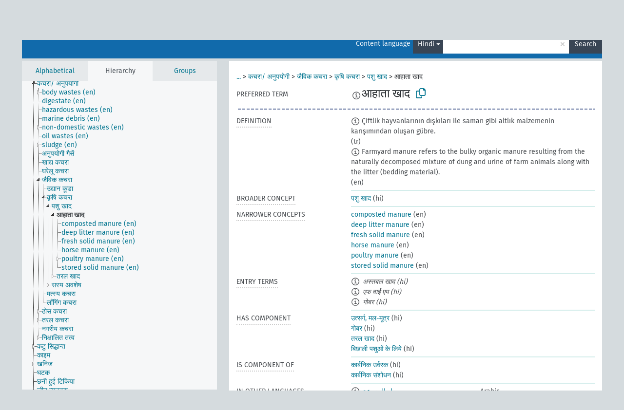

--- FILE ---
content_type: text/html; charset=UTF-8
request_url: https://agrovoc.fao.org/browse/agrovoc/en/page/c_2810?clang=hi
body_size: 17834
content:
<!DOCTYPE html>
<html dir="ltr" lang="en" prefix="og: https://ogp.me/ns#">
<head>
<base href="https://agrovoc.fao.org/browse/">
<link rel="shortcut icon" href="favicon.ico">
<meta http-equiv="X-UA-Compatible" content="IE=Edge">
<meta http-equiv="Content-Type" content="text/html; charset=UTF-8">
<meta name="viewport" content="width=device-width, initial-scale=1.0">
<meta name="format-detection" content="telephone=no">
<meta name="generator" content="Skosmos 2.18">
<meta name="title" content="आहाता खाद - Agrovoc - AGROVOC">
<meta property="og:title" content="आहाता खाद - Agrovoc - AGROVOC">
<meta name="description" content="Concept आहाता खाद in vocabulary ">
<meta property="og:description" content="Concept आहाता खाद in vocabulary ">
<link rel="canonical" href="https://agrovoc.fao.org/browse/agrovoc/en/page/c_2810?clang=hi">
<meta property="og:url" content="https://agrovoc.fao.org/browse/agrovoc/en/page/c_2810?clang=hi">
<meta property="og:type" content="website">
<meta property="og:site_name" content="AGROVOC">
<link href="vendor/twbs/bootstrap/dist/css/bootstrap.min.css" media="screen, print" rel="stylesheet" type="text/css">
<link href="vendor/vakata/jstree/dist/themes/default/style.min.css" media="screen, print" rel="stylesheet" type="text/css">
<link href="vendor/davidstutz/bootstrap-multiselect/dist/css/bootstrap-multiselect.min.css" media="screen, print" rel="stylesheet" type="text/css">
<link href="resource/css/fira.css" media="screen, print" rel="stylesheet" type="text/css">
<link href="resource/fontawesome/css/fontawesome.css" media="screen, print" rel="stylesheet" type="text/css">
<link href="resource/fontawesome/css/regular.css" media="screen, print" rel="stylesheet" type="text/css">
<link href="resource/fontawesome/css/solid.css" media="screen, print" rel="stylesheet" type="text/css">
<link href="resource/css/styles.css" media="screen, print" rel="stylesheet" type="text/css">
<link href="resource/css/fao.css" media="screen, print" rel="stylesheet" type="text/css">

<title>आहाता खाद - Agrovoc - AGROVOC</title>
</head>
<body class="vocab-agrovoc">
  <noscript>
    <strong>We're sorry but Skosmos doesn't work properly without JavaScript enabled. Please enable it to continue.</strong>
  </noscript>
  <a id="skiptocontent" href="agrovoc/en/page/c_2810?clang=hi#maincontent">Skip to main content</a>
  <div class="topbar-container topbar-white">
    <div class="topbar topbar-white">
      <div id="topbar-service-helper">
<a  class="service-en" href="en/?clang=hi"><h1 id="service-name">Skosmos</h1></a>
</div>
<div id="topbar-language-navigation">
<div id="language" class="dropdown"><span class="navigation-font">|</span>
  <span class="navigation-font">Interface language:</span>
  <button type="button" class="btn btn-default dropdown-toggle navigation-font" data-bs-toggle="dropdown">English<span class="caret"></span></button>
  <ul class="dropdown-menu dropdown-menu-end">
      <li><a class="dropdown-item" id="language-ar" class="versal" href="agrovoc/ar/page/c_2810?clang=hi"> العربية</a></li>
            <li><a class="dropdown-item" id="language-es" class="versal" href="agrovoc/es/page/c_2810?clang=hi"> español</a></li>
        <li><a class="dropdown-item" id="language-fr" class="versal" href="agrovoc/fr/page/c_2810?clang=hi"> français</a></li>
        <li><a class="dropdown-item" id="language-ru" class="versal" href="agrovoc/ru/page/c_2810?clang=hi"> русский</a></li>
        <li><a class="dropdown-item" id="language-zh" class="versal" href="agrovoc/zh/page/c_2810?clang=hi"> 中文</a></li>
      </ul>
</div>
<div id="navigation">
         <a href="http://www.fao.org/agrovoc/" class="navigation-font"> AGROVOC </a>
     <a href="en/about?clang=hi" id="navi2" class="navigation-font">
  About  </a>
  <a href="agrovoc/en/feedback?clang=hi" id="navi3" class="navigation-font">
  Feedback  </a>
  <span class="skosmos-tooltip-wrapper skosmos-tooltip t-bottom" id="navi4" tabindex="0" data-title="Hover your cursor over the text with a dotted underline to see instructions about the property. &#xa; &#xa; For truncation search, please use the symbol * as in *animal or *patent*. For ends of search words, the search will be truncated automatically, even if the truncation symbol is not entered manually: thus, cat will yield the same results as cat*.">
    <span class="navigation-font">Help</span>
  </span>
</div>
</div>

<!-- top-bar ENDS HERE -->

    </div>
  </div>
    <div class="headerbar">
    <div class="header-row"><div class="headerbar-coloured"></div><div class="header-left">
  <h1><a href="agrovoc/en/?clang=hi"></a></h1>
</div>
<div class="header-float">
      <h2 class="sr-only">Search from vocabulary</h2>
    <div class="search-vocab-text"><p>Content language</p></div>
    <form class="navbar-form" role="search" name="text-search" action="agrovoc/en/search">
    <input style="display: none" name="clang" value="hi" id="lang-input">
    <div class="input-group">
      <div class="input-group-btn">
        <label class="sr-only" for="lang-dropdown-toggle">Content and search language</label>
        <button type="button" class="btn btn-default dropdown-toggle" data-bs-toggle="dropdown" aria-expanded="false" id="lang-dropdown-toggle">Hindi<span class="caret"></span></button>
        <ul class="dropdown-menu" aria-labelledby="lang-dropdown-toggle">
                            <li><a class="dropdown-item" href="agrovoc/en/page/c_2810?clang=ar" class="lang-button" hreflang="ar">Arabic</a></li>
                    <li><a class="dropdown-item" href="agrovoc/en/page/c_2810?clang=be" class="lang-button" hreflang="be">Belarusian</a></li>
                    <li><a class="dropdown-item" href="agrovoc/en/page/c_2810?clang=my" class="lang-button" hreflang="my">Burmese</a></li>
                    <li><a class="dropdown-item" href="agrovoc/en/page/c_2810?clang=ca" class="lang-button" hreflang="ca">Catalan</a></li>
                    <li><a class="dropdown-item" href="agrovoc/en/page/c_2810?clang=zh" class="lang-button" hreflang="zh">Chinese</a></li>
                    <li><a class="dropdown-item" href="agrovoc/en/page/c_2810?clang=cs" class="lang-button" hreflang="cs">Czech</a></li>
                    <li><a class="dropdown-item" href="agrovoc/en/page/c_2810?clang=da" class="lang-button" hreflang="da">Danish</a></li>
                    <li><a class="dropdown-item" href="agrovoc/en/page/c_2810?clang=nl" class="lang-button" hreflang="nl">Dutch</a></li>
                    <li><a class="dropdown-item" href="agrovoc/en/page/c_2810" class="lang-button" hreflang="en">English</a></li>
                    <li><a class="dropdown-item" href="agrovoc/en/page/c_2810?clang=et" class="lang-button" hreflang="et">Estonian</a></li>
                    <li><a class="dropdown-item" href="agrovoc/en/page/c_2810?clang=fi" class="lang-button" hreflang="fi">Finnish</a></li>
                    <li><a class="dropdown-item" href="agrovoc/en/page/c_2810?clang=fr" class="lang-button" hreflang="fr">French</a></li>
                    <li><a class="dropdown-item" href="agrovoc/en/page/c_2810?clang=ka" class="lang-button" hreflang="ka">Georgian</a></li>
                    <li><a class="dropdown-item" href="agrovoc/en/page/c_2810?clang=de" class="lang-button" hreflang="de">German</a></li>
                    <li><a class="dropdown-item" href="agrovoc/en/page/c_2810?clang=el" class="lang-button" hreflang="el">Greek</a></li>
                    <li><a class="dropdown-item" href="agrovoc/en/page/c_2810?clang=hi" class="lang-button" hreflang="hi">Hindi</a></li>
                    <li><a class="dropdown-item" href="agrovoc/en/page/c_2810?clang=hu" class="lang-button" hreflang="hu">Hungarian</a></li>
                    <li><a class="dropdown-item" href="agrovoc/en/page/c_2810?clang=it" class="lang-button" hreflang="it">Italian</a></li>
                    <li><a class="dropdown-item" href="agrovoc/en/page/c_2810?clang=ja" class="lang-button" hreflang="ja">Japanese</a></li>
                    <li><a class="dropdown-item" href="agrovoc/en/page/c_2810?clang=km" class="lang-button" hreflang="km">Khmer</a></li>
                    <li><a class="dropdown-item" href="agrovoc/en/page/c_2810?clang=ko" class="lang-button" hreflang="ko">Korean</a></li>
                    <li><a class="dropdown-item" href="agrovoc/en/page/c_2810?clang=lo" class="lang-button" hreflang="lo">Lao</a></li>
                    <li><a class="dropdown-item" href="agrovoc/en/page/c_2810?clang=la" class="lang-button" hreflang="la">Latin</a></li>
                    <li><a class="dropdown-item" href="agrovoc/en/page/c_2810?clang=ms" class="lang-button" hreflang="ms">Malay</a></li>
                    <li><a class="dropdown-item" href="agrovoc/en/page/c_2810?clang=nb" class="lang-button" hreflang="nb">Norwegian Bokmål</a></li>
                    <li><a class="dropdown-item" href="agrovoc/en/page/c_2810?clang=nn" class="lang-button" hreflang="nn">Norwegian Nynorsk</a></li>
                    <li><a class="dropdown-item" href="agrovoc/en/page/c_2810?clang=fa" class="lang-button" hreflang="fa">Persian</a></li>
                    <li><a class="dropdown-item" href="agrovoc/en/page/c_2810?clang=pl" class="lang-button" hreflang="pl">Polish</a></li>
                    <li><a class="dropdown-item" href="agrovoc/en/page/c_2810?clang=pt" class="lang-button" hreflang="pt">Portuguese</a></li>
                    <li><a class="dropdown-item" href="agrovoc/en/page/c_2810?clang=pt-BR" class="lang-button" hreflang="pt-BR">Portuguese (Brazil)</a></li>
                    <li><a class="dropdown-item" href="agrovoc/en/page/c_2810?clang=ro" class="lang-button" hreflang="ro">Romanian</a></li>
                    <li><a class="dropdown-item" href="agrovoc/en/page/c_2810?clang=ru" class="lang-button" hreflang="ru">Russian</a></li>
                    <li><a class="dropdown-item" href="agrovoc/en/page/c_2810?clang=sr" class="lang-button" hreflang="sr">Serbian</a></li>
                    <li><a class="dropdown-item" href="agrovoc/en/page/c_2810?clang=sk" class="lang-button" hreflang="sk">Slovak</a></li>
                    <li><a class="dropdown-item" href="agrovoc/en/page/c_2810?clang=es" class="lang-button" hreflang="es">Spanish</a></li>
                    <li><a class="dropdown-item" href="agrovoc/en/page/c_2810?clang=sw" class="lang-button" hreflang="sw">Swahili</a></li>
                    <li><a class="dropdown-item" href="agrovoc/en/page/c_2810?clang=sv" class="lang-button" hreflang="sv">Swedish</a></li>
                    <li><a class="dropdown-item" href="agrovoc/en/page/c_2810?clang=te" class="lang-button" hreflang="te">Telugu</a></li>
                    <li><a class="dropdown-item" href="agrovoc/en/page/c_2810?clang=th" class="lang-button" hreflang="th">Thai</a></li>
                    <li><a class="dropdown-item" href="agrovoc/en/page/c_2810?clang=tr" class="lang-button" hreflang="tr">Turkish</a></li>
                    <li><a class="dropdown-item" href="agrovoc/en/page/c_2810?clang=uk" class="lang-button" hreflang="uk">Ukrainian</a></li>
                    <li><a class="dropdown-item" href="agrovoc/en/page/c_2810?clang=vi" class="lang-button" hreflang="vi">Vietnamese</a></li>
                            <li>
            <a class="dropdown-item" href="agrovoc/en/page/c_2810?clang=hi&amp;anylang=on"
              class="lang-button" id="lang-button-all">Any language</a>
            <input name="anylang" type="checkbox">
          </li>
        </ul>
      </div><!-- /btn-group -->
      <label class="sr-only" for="search-field">Enter search term</label>
      <input id="search-field" type="text" class="form-control" name="q" value="">
      <div class="input-group-btn">
        <label class="sr-only" for="search-all-button">Submit search</label>
        <button id="search-all-button" type="submit" class="btn btn-primary">Search</button>
      </div>
    </div>
      </form>
</div>
</div>  </div>
    <div class="main-container">
        <div id="sidebar">
          <div class="sidebar-buttons">
                <h2 class="sr-only">Sidebar listing: list and traverse vocabulary contents by a criterion</h2>
        <ul class="nav nav-tabs">
                                      <h3 class="sr-only">List vocabulary concepts alphabetically</h3>
                    <li id="alpha" class="nav-item"><a class="nav-link" href="agrovoc/en/index?clang=hi">Alphabetical</a></li>
                                                  <h3 class="sr-only">List vocabulary concepts hierarchically</h3>
                    <li id="hierarchy" class="nav-item">
            <a class="nav-link active" href="#" id="hier-trigger"
                        >Hierarchy            </a>
          </li>
                              <h3 class="sr-only">List vocabulary concepts and groupings hierarchically</h3>
          <li id="groups" class="nav-item"><a class="nav-link" href="agrovoc/en/groups?clang=hi">Groups</a></li>
                                      </ul>
      </div>
      
            <h4 class="sr-only">Listing vocabulary concepts alphabetically</h4>
            <div class="sidebar-grey  concept-hierarchy">
        <div id="alphabetical-menu">
                  </div>
              </div>
        </div>
    
            <main id="maincontent" tabindex="-1">
            <div class="content">
        <div id="content-top"></div>
                     <h2 class="sr-only">Concept information</h2>
            <div class="concept-info">
      <div class="concept-main">
              <div class="row">
                                      <div class="crumb-path">
                        <a class="propertyvalue bread-crumb expand-crumbs" href="agrovoc/en/page/c_330705?clang=hi">...</a><span class="bread-crumb"> > </span>
                                                                                          <a class="propertyvalue hidden-breadcrumb" href="agrovoc/en/page/c_330705?clang=hi">substances (en)</a><span class="hidden-breadcrumb"> > </span>
                                                                                    <a class="propertyvalue bread-crumb" href="agrovoc/en/page/c_8307?clang=hi">कचरा/ अनुपयोगी</a><span class="bread-crumb"> > </span>
                                                <a class="propertyvalue bread-crumb" href="agrovoc/en/page/c_35237?clang=hi">जैविक कचरा</a><span class="bread-crumb"> > </span>
                                                <a class="propertyvalue bread-crumb" href="agrovoc/en/page/c_8683?clang=hi">कृषि कचरा</a><span class="bread-crumb"> > </span>
                                                <a class="propertyvalue bread-crumb" href="agrovoc/en/page/c_596cf4e4?clang=hi">पशु खाद</a><span class="bread-crumb"> > </span>
                                                <span class="bread-crumb propertylabel-pink">आहाता खाद</span>
                                                </div>
                          </div>
            <div class="row property prop-preflabel"><div class="property-label property-label-pref"><h3 class="versal">
                                      Preferred term
                      </h3></div><div class="property-value-column"><span class="reified-property-value xl-pref-label tooltip-html"><img src="resource/pics/about.png"><div class="reified-tooltip tooltip-html-content"><p><span class="tooltip-prop">void:inDataset</span>:
                <span class="versal">http://aims.fao.org/aos/agrovoc/void.ttl#Agrovoc</span></p><p><span class="tooltip-prop">Created</span>:
                <span class="versal">1981-01-09T00:00:00Z</span></p><p><span class="tooltip-prop">Last modified</span>:
                <span class="versal">2022-01-27T09:13:44</span></p><p><span class="tooltip-prop">Notation</span>:
                <span class="versal">2810</span></p></div></span><span class="prefLabel" id="pref-label">आहाता खाद</span>
                &nbsp;
        <button type="button" data-bs-toggle="tooltip" data-bs-placement="button" title="Copy to clipboard" class="btn btn-default btn-xs copy-clipboard" for="#pref-label"><span class="fa-regular fa-copy"></span></button></div><div class="col-md-12"><div class="preflabel-spacer"></div></div></div>
                       <div class="row property prop-skos_definition">
          <div class="property-label">
            <h3 class="versal               property-click skosmos-tooltip-wrapper skosmos-tooltip t-top" data-title="A complete explanation of the intended meaning of a concept
              ">
                              Definition
                          </h3>
          </div>
          <div class="property-value-column"><div class="property-value-wrapper">
                <ul>
                     <li>
                                                                            <span class="versal reified-property-value tooltip-html">
                  <img alt="Information" src="resource/pics/about.png"> Çiftlik hayvanlarının dışkıları ile saman gibi altlık malzemenin karışımından oluşan gübre.

                  <div class="reified-tooltip tooltip-html-content"><p><span class="tooltip-prop">Source</span>: <a href="http://www.tubaterim.gov.tr">http://www.tubaterim.gov.tr</a></p><p><span class="tooltip-prop">Created</span>: <a href="">10/9/18</a></p></div>
                </span>
                                                <span class="versal"> (tr)</span>                                                      </li>
                     <li>
                                                                            <span class="versal reified-property-value tooltip-html">
                  <img alt="Information" src="resource/pics/about.png"> Farmyard manure refers to the bulky organic manure resulting from the naturally decomposed mixture of dung and urine of farm animals along with the litter (bedding material).
                  <div class="reified-tooltip tooltip-html-content"><p><span class="tooltip-prop">Created</span>: <a href="">10/12/18</a></p></div>
                </span>
                                                <span class="versal"> (en)</span>                                                      </li>
                </ul>
                </div></div></div>
                               <div class="row property prop-skos_broader">
          <div class="property-label">
            <h3 class="versal               property-click skosmos-tooltip-wrapper skosmos-tooltip t-top" data-title="Broader concept
              ">
                              Broader concept
                          </h3>
          </div>
          <div class="property-value-column"><div class="property-value-wrapper">
                <ul>
                     <li>
                                                                               <a href="agrovoc/en/page/c_596cf4e4?clang=hi"> पशु खाद</a>
                                                <span class="versal"> (hi)</span>                                                      </li>
                </ul>
                </div></div></div>
                               <div class="row property prop-skos_narrower">
          <div class="property-label">
            <h3 class="versal               property-click skosmos-tooltip-wrapper skosmos-tooltip t-top" data-title="Narrower concepts.
              ">
                              Narrower concepts
                          </h3>
          </div>
          <div class="property-value-column"><div class="property-value-wrapper">
                <ul>
                     <li>
                                                                               <a href="agrovoc/en/page/c_8f17e9f1?clang=hi"> composted manure</a>
                                                <span class="versal"> (en)</span>                                                      </li>
                     <li>
                                                                               <a href="agrovoc/en/page/c_dee95ab8?clang=hi"> deep litter manure</a>
                                                <span class="versal"> (en)</span>                                                      </li>
                     <li>
                                                                               <a href="agrovoc/en/page/c_c14a587a?clang=hi"> fresh solid manure</a>
                                                <span class="versal"> (en)</span>                                                      </li>
                     <li>
                                                                               <a href="agrovoc/en/page/c_3f55470f?clang=hi"> horse manure</a>
                                                <span class="versal"> (en)</span>                                                      </li>
                     <li>
                                                                               <a href="agrovoc/en/page/c_932275ef?clang=hi"> poultry manure</a>
                                                <span class="versal"> (en)</span>                                                      </li>
                     <li>
                                                                               <a href="agrovoc/en/page/c_4f549f1f?clang=hi"> stored solid manure</a>
                                                <span class="versal"> (en)</span>                                                      </li>
                </ul>
                </div></div></div>
                               <div class="row property prop-skos_altLabel">
          <div class="property-label">
            <h3 class="versal               property-click skosmos-tooltip-wrapper skosmos-tooltip t-top" data-title="Alternative terms for the concept.
              ">
                              Entry terms
                          </h3>
          </div>
          <div class="property-value-column"><div class="property-value-wrapper">
                <ul>
                     <li>
                                                                 <span class="reified-property-value xl-label tooltip-html">
                    <img alt="Information" src="resource/pics/about.png">
                    <div class="reified-tooltip tooltip-html-content">
                                          <p><span class="tooltip-prop">void:inDataset</span>:
                        <span class="versal">http://aims.fao.org/aos/agrovoc/void.ttl#Agrovoc</span>
                      </p>
                                          <p><span class="tooltip-prop">Created</span>:
                        <span class="versal">1997-03-25T00:00:00Z</span>
                      </p>
                                          <p><span class="tooltip-prop">Notation</span>:
                        <span class="versal">35858</span>
                      </p>
                                        </div>
                  </span>
                                    <span class="replaced">अस्तबल खाद (hi)</span>
                                      </li>
                     <li>
                                                                 <span class="reified-property-value xl-label tooltip-html">
                    <img alt="Information" src="resource/pics/about.png">
                    <div class="reified-tooltip tooltip-html-content">
                                          <p><span class="tooltip-prop">void:inDataset</span>:
                        <span class="versal">http://aims.fao.org/aos/agrovoc/void.ttl#Agrovoc</span>
                      </p>
                                          <p><span class="tooltip-prop">Created</span>:
                        <span class="versal">1981-01-26T00:00:00Z</span>
                      </p>
                                          <p><span class="tooltip-prop">Notation</span>:
                        <span class="versal">11056</span>
                      </p>
                                        </div>
                  </span>
                                    <span class="replaced">एफ वाई एम (hi)</span>
                                      </li>
                     <li>
                                                                 <span class="reified-property-value xl-label tooltip-html">
                    <img alt="Information" src="resource/pics/about.png">
                    <div class="reified-tooltip tooltip-html-content">
                                          <p><span class="tooltip-prop">void:inDataset</span>:
                        <span class="versal">http://aims.fao.org/aos/agrovoc/void.ttl#Agrovoc</span>
                      </p>
                                          <p><span class="tooltip-prop">Created</span>:
                        <span class="versal">1981-01-26T00:00:00Z</span>
                      </p>
                                          <p><span class="tooltip-prop">Notation</span>:
                        <span class="versal">10484</span>
                      </p>
                                        </div>
                  </span>
                                    <span class="replaced">गोबर (hi)</span>
                                      </li>
                </ul>
                </div></div></div>
                               <div class="row property prop-http___aims_fao_org_aos_agrontology_hasComponent">
          <div class="property-label">
            <h3 class="versal               property-click skosmos-tooltip-wrapper skosmos-tooltip t-top" data-title="Y &lt;has component&gt; X. An object X that is a part of a whole Y and also has an existence independently from Y. E.g. &quot;trees&quot; &lt;has component&gt; &quot;leaves&quot;,  &quot;vehicle systems&quot; &lt;has component&gt; &quot;engines&quot;.
              ">
                              Has component
                          </h3>
          </div>
          <div class="property-value-column"><div class="property-value-wrapper">
                <ul>
                     <li>
                                                                               <a href="agrovoc/en/page/c_2749?clang=hi"> उत्सर्ग, मल-मूत्र</a>
                                                <span class="versal"> (hi)</span>                                                      </li>
                     <li>
                                                                               <a href="agrovoc/en/page/c_2772?clang=hi"> गोबर</a>
                                                <span class="versal"> (hi)</span>                                                      </li>
                     <li>
                                                                               <a href="agrovoc/en/page/c_4373?clang=hi"> तरल खाद</a>
                                                <span class="versal"> (hi)</span>                                                      </li>
                     <li>
                                                                               <a href="agrovoc/en/page/c_434?clang=hi"> बिछाली पशुओं के लिये</a>
                                                <span class="versal"> (hi)</span>                                                      </li>
                </ul>
                </div></div></div>
                               <div class="row property prop-http___aims_fao_org_aos_agrontology_isComponentOf">
          <div class="property-label">
            <h3 class="versal               property-click skosmos-tooltip-wrapper skosmos-tooltip t-top" data-title=" X &lt;is component of&gt; Y. An object X that is a part of a whole Y, also has an existence independently from Y. E.g. &quot;leaves&quot; &lt;is component of&gt; &quot;trees&quot;, &quot;engines&quot; &lt;is component of&gt; &quot;vehicle systems&quot;.
              ">
                              Is component of
                          </h3>
          </div>
          <div class="property-value-column"><div class="property-value-wrapper">
                <ul>
                     <li>
                                                                               <a href="agrovoc/en/page/c_4592?clang=hi"> कार्बनिक उर्वरक</a>
                                                <span class="versal"> (hi)</span>                                                      </li>
                     <li>
                                                                               <a href="agrovoc/en/page/c_12965?clang=hi"> कार्बनिक संशोधन</a>
                                                <span class="versal"> (hi)</span>                                                      </li>
                </ul>
                </div></div></div>
                                <div class="row property prop-other-languages">
        <div class="property-label"><h3 class="versal property-click skosmos-tooltip-wrapper skosmos-tooltip t-top" data-title="Terms for the concept in other languages." >In other languages</h3></div>
        <div class="property-value-column">
          <div class="property-value-wrapper">
            <ul>
                                          <li class="row other-languages first-of-language">
                <div class="col-6 versal versal-pref">
                                    <span class="reified-property-value xl-label tooltip-html">
                    <img alt="Information" src="resource/pics/about.png">
                    <div class="reified-tooltip tooltip-html-content">
                                                              <p><span class="tooltip-prop">void:inDataset</span>:
                        <span class="versal">http://aims.fao.org/aos/agrovoc/void.ttl#Agrovoc</span>
                      </p>
                                                                                  <p><span class="tooltip-prop">Created</span>:
                        <span class="versal">2002-12-12T00:00:00Z</span>
                      </p>
                                                                                  <p><span class="tooltip-prop">Notation</span>:
                        <span class="versal">2810</span>
                      </p>
                                                            </div>
                  </span>
                                                      <a href='agrovoc/en/page/c_2810?clang=ar' hreflang='ar'>سماد المزرعة</a>
                                  </div>
                <div class="col-6 versal"><p>Arabic</p></div>
              </li>
                                                        <li class="row other-languages first-of-language">
                <div class="col-6 versal versal-pref">
                                    <span class="reified-property-value xl-label tooltip-html">
                    <img alt="Information" src="resource/pics/about.png">
                    <div class="reified-tooltip tooltip-html-content">
                                                              <p><span class="tooltip-prop">void:inDataset</span>:
                        <span class="versal">http://aims.fao.org/aos/agrovoc/void.ttl#Agrovoc</span>
                      </p>
                                                                                  <p><span class="tooltip-prop">Created</span>:
                        <span class="versal">2024-01-18T08:23:49</span>
                      </p>
                                                                                  <p><span class="tooltip-prop">Notation</span>:
                        <span class="versal">2810</span>
                      </p>
                                                            </div>
                  </span>
                                                      <a href='agrovoc/en/page/c_2810?clang=be' hreflang='be'>гной</a>
                                  </div>
                <div class="col-6 versal"><p>Belarusian</p></div>
              </li>
                                                        <li class="row other-languages first-of-language">
                <div class="col-6 versal versal-pref">
                                    <span class="reified-property-value xl-label tooltip-html">
                    <img alt="Information" src="resource/pics/about.png">
                    <div class="reified-tooltip tooltip-html-content">
                                                              <p><span class="tooltip-prop">void:inDataset</span>:
                        <span class="versal">http://aims.fao.org/aos/agrovoc/void.ttl#Agrovoc</span>
                      </p>
                                                                                  <p><span class="tooltip-prop">Created</span>:
                        <span class="versal">2021-02-16T11:40:42Z</span>
                      </p>
                                                                                  <p><span class="tooltip-prop">Notation</span>:
                        <span class="versal">2810</span>
                      </p>
                                                            </div>
                  </span>
                                                      <a href='agrovoc/en/page/c_2810?clang=zh' hreflang='zh'>农家肥</a>
                                  </div>
                <div class="col-6 versal"><p>Chinese</p></div>
              </li>
                            <li class="row other-languages">
                <div class="col-6 versal replaced">
                                    <span class="reified-property-value xl-label tooltip-html">
                    <img alt="Information" src="resource/pics/about.png">
                    <div class="reified-tooltip tooltip-html-content">
                                                              <p><span class="tooltip-prop">void:inDataset</span>:
                        <span class="versal">http://aims.fao.org/aos/agrovoc/void.ttl#Agrovoc</span>
                      </p>
                                                                                  <p><span class="tooltip-prop">Created</span>:
                        <span class="versal">2002-12-12T00:00:00Z</span>
                      </p>
                                                                                  <p><span class="tooltip-prop">Notation</span>:
                        <span class="versal">27876</span>
                      </p>
                                                            </div>
                  </span>
                                    动物肥料
                                  </div>
                <div class="col-6 versal"></div>
              </li>
                            <li class="row other-languages">
                <div class="col-6 versal replaced">
                                    <span class="reified-property-value xl-label tooltip-html">
                    <img alt="Information" src="resource/pics/about.png">
                    <div class="reified-tooltip tooltip-html-content">
                                                              <p><span class="tooltip-prop">void:inDataset</span>:
                        <span class="versal">http://aims.fao.org/aos/agrovoc/void.ttl#Agrovoc</span>
                      </p>
                                                                                  <p><span class="tooltip-prop">Created</span>:
                        <span class="versal">2002-12-12T00:00:00Z</span>
                      </p>
                                                                                  <p><span class="tooltip-prop">Notation</span>:
                        <span class="versal">10484</span>
                      </p>
                                                            </div>
                  </span>
                                    粪肥
                                  </div>
                <div class="col-6 versal"></div>
              </li>
                            <li class="row other-languages">
                <div class="col-6 versal replaced">
                                    <span class="reified-property-value xl-label tooltip-html">
                    <img alt="Information" src="resource/pics/about.png">
                    <div class="reified-tooltip tooltip-html-content">
                                                              <p><span class="tooltip-prop">void:inDataset</span>:
                        <span class="versal">http://aims.fao.org/aos/agrovoc/void.ttl#Agrovoc</span>
                      </p>
                                                                                  <p><span class="tooltip-prop">Created</span>:
                        <span class="versal">2002-12-12T00:00:00Z</span>
                      </p>
                                                                                  <p><span class="tooltip-prop">Notation</span>:
                        <span class="versal">35858</span>
                      </p>
                                                            </div>
                  </span>
                                    厩肥
                                  </div>
                <div class="col-6 versal"></div>
              </li>
                            <li class="row other-languages">
                <div class="col-6 versal replaced">
                                    <span class="reified-property-value xl-label tooltip-html">
                    <img alt="Information" src="resource/pics/about.png">
                    <div class="reified-tooltip tooltip-html-content">
                                                              <p><span class="tooltip-prop">void:inDataset</span>:
                        <span class="versal">http://aims.fao.org/aos/agrovoc/void.ttl#Agrovoc</span>
                      </p>
                                                                                  <p><span class="tooltip-prop">Created</span>:
                        <span class="versal">2002-12-12T00:00:00Z</span>
                      </p>
                                                                                  <p><span class="tooltip-prop">Last modified</span>:
                        <span class="versal">2021-02-16T11:40:42Z</span>
                      </p>
                                                                                  <p><span class="tooltip-prop">Notation</span>:
                        <span class="versal">2810</span>
                      </p>
                                                            </div>
                  </span>
                                    农家肥料
                                  </div>
                <div class="col-6 versal"></div>
              </li>
                                                        <li class="row other-languages first-of-language">
                <div class="col-6 versal versal-pref">
                                    <span class="reified-property-value xl-label tooltip-html">
                    <img alt="Information" src="resource/pics/about.png">
                    <div class="reified-tooltip tooltip-html-content">
                                                              <p><span class="tooltip-prop">void:inDataset</span>:
                        <span class="versal">http://aims.fao.org/aos/agrovoc/void.ttl#Agrovoc</span>
                      </p>
                                                                                  <p><span class="tooltip-prop">Created</span>:
                        <span class="versal">2003-03-27T00:00:00Z</span>
                      </p>
                                                                                  <p><span class="tooltip-prop">Notation</span>:
                        <span class="versal">2810</span>
                      </p>
                                                            </div>
                  </span>
                                                      <a href='agrovoc/en/page/c_2810?clang=cs' hreflang='cs'>chlévská mrva</a>
                                  </div>
                <div class="col-6 versal"><p>Czech</p></div>
              </li>
                            <li class="row other-languages">
                <div class="col-6 versal replaced">
                                    <span class="reified-property-value xl-label tooltip-html">
                    <img alt="Information" src="resource/pics/about.png">
                    <div class="reified-tooltip tooltip-html-content">
                                                              <p><span class="tooltip-prop">void:inDataset</span>:
                        <span class="versal">http://aims.fao.org/aos/agrovoc/void.ttl#Agrovoc</span>
                      </p>
                                                                                  <p><span class="tooltip-prop">Created</span>:
                        <span class="versal">2003-03-27T00:00:00Z</span>
                      </p>
                                                                                  <p><span class="tooltip-prop">Notation</span>:
                        <span class="versal">27876</span>
                      </p>
                                                            </div>
                  </span>
                                    hnůj
                                  </div>
                <div class="col-6 versal"></div>
              </li>
                            <li class="row other-languages">
                <div class="col-6 versal replaced">
                                    <span class="reified-property-value xl-label tooltip-html">
                    <img alt="Information" src="resource/pics/about.png">
                    <div class="reified-tooltip tooltip-html-content">
                                                              <p><span class="tooltip-prop">void:inDataset</span>:
                        <span class="versal">http://aims.fao.org/aos/agrovoc/void.ttl#Agrovoc</span>
                      </p>
                                                                                  <p><span class="tooltip-prop">Created</span>:
                        <span class="versal">2003-03-27T00:00:00Z</span>
                      </p>
                                                                                  <p><span class="tooltip-prop">Notation</span>:
                        <span class="versal">35858</span>
                      </p>
                                                            </div>
                  </span>
                                    maštalní hnůj
                                  </div>
                <div class="col-6 versal"></div>
              </li>
                            <li class="row other-languages">
                <div class="col-6 versal replaced">
                                    <span class="reified-property-value xl-label tooltip-html">
                    <img alt="Information" src="resource/pics/about.png">
                    <div class="reified-tooltip tooltip-html-content">
                                                              <p><span class="tooltip-prop">void:inDataset</span>:
                        <span class="versal">http://aims.fao.org/aos/agrovoc/void.ttl#Agrovoc</span>
                      </p>
                                                                                  <p><span class="tooltip-prop">Created</span>:
                        <span class="versal">2003-03-27T00:00:00Z</span>
                      </p>
                                                                                  <p><span class="tooltip-prop">Notation</span>:
                        <span class="versal">10484</span>
                      </p>
                                                            </div>
                  </span>
                                    trus
                                  </div>
                <div class="col-6 versal"></div>
              </li>
                                                        <li class="row other-languages first-of-language">
                <div class="col-6 versal versal-pref">
                                    <span class="reified-property-value xl-label tooltip-html">
                    <img alt="Information" src="resource/pics/about.png">
                    <div class="reified-tooltip tooltip-html-content">
                                                              <p><span class="tooltip-prop">void:inDataset</span>:
                        <span class="versal">http://aims.fao.org/aos/agrovoc/void.ttl#Agrovoc</span>
                      </p>
                                                                                  <p><span class="tooltip-prop">Created</span>:
                        <span class="versal">1981-01-09T00:00:00Z</span>
                      </p>
                                                                                  <p><span class="tooltip-prop">Last modified</span>:
                        <span class="versal">2022-01-27T09:12:50</span>
                      </p>
                                                                                  <p><span class="tooltip-prop">Notation</span>:
                        <span class="versal">2810</span>
                      </p>
                                                            </div>
                  </span>
                                                      <a href='agrovoc/en/page/c_2810' hreflang='en'>farmyard manure</a>
                                  </div>
                <div class="col-6 versal"><p>English</p></div>
              </li>
                            <li class="row other-languages">
                <div class="col-6 versal replaced">
                                    <span class="reified-property-value xl-label tooltip-html">
                    <img alt="Information" src="resource/pics/about.png">
                    <div class="reified-tooltip tooltip-html-content">
                                                              <p><span class="tooltip-prop">void:inDataset</span>:
                        <span class="versal">http://aims.fao.org/aos/agrovoc/void.ttl#Agrovoc</span>
                      </p>
                                                                                  <p><span class="tooltip-prop">Created</span>:
                        <span class="versal">1997-03-25T00:00:00Z</span>
                      </p>
                                                                                  <p><span class="tooltip-prop">Last modified</span>:
                        <span class="versal">2022-01-27T09:14:39</span>
                      </p>
                                                                                  <p><span class="tooltip-prop">Notation</span>:
                        <span class="versal">35858</span>
                      </p>
                                                            </div>
                  </span>
                                    stable manure
                                  </div>
                <div class="col-6 versal"></div>
              </li>
                                                        <li class="row other-languages first-of-language">
                <div class="col-6 versal versal-pref">
                                    <span class="reified-property-value xl-label tooltip-html">
                    <img alt="Information" src="resource/pics/about.png">
                    <div class="reified-tooltip tooltip-html-content">
                                                              <p><span class="tooltip-prop">void:inDataset</span>:
                        <span class="versal">http://aims.fao.org/aos/agrovoc/void.ttl#Agrovoc</span>
                      </p>
                                                                                  <p><span class="tooltip-prop">Created</span>:
                        <span class="versal">1981-01-21T00:00:00Z</span>
                      </p>
                                                                                  <p><span class="tooltip-prop">Last modified</span>:
                        <span class="versal">2022-01-27T09:22:57</span>
                      </p>
                                                                                  <p><span class="tooltip-prop">Notation</span>:
                        <span class="versal">2810</span>
                      </p>
                                                            </div>
                  </span>
                                                      <a href='agrovoc/en/page/c_2810?clang=fr' hreflang='fr'>fumier</a>
                                  </div>
                <div class="col-6 versal"><p>French</p></div>
              </li>
                                                        <li class="row other-languages first-of-language">
                <div class="col-6 versal versal-pref">
                                    <span class="reified-property-value xl-label tooltip-html">
                    <img alt="Information" src="resource/pics/about.png">
                    <div class="reified-tooltip tooltip-html-content">
                                                              <p><span class="tooltip-prop">void:inDataset</span>:
                        <span class="versal">http://aims.fao.org/aos/agrovoc/void.ttl#Agrovoc</span>
                      </p>
                                                                                  <p><span class="tooltip-prop">Created</span>:
                        <span class="versal">2021-11-12T11:11:56</span>
                      </p>
                                                                                  <p><span class="tooltip-prop">Notation</span>:
                        <span class="versal">2810</span>
                      </p>
                                                            </div>
                  </span>
                                                      <a href='agrovoc/en/page/c_2810?clang=de' hreflang='de'>Stallmist</a>
                                  </div>
                <div class="col-6 versal"><p>German</p></div>
              </li>
                            <li class="row other-languages">
                <div class="col-6 versal replaced">
                                    <span class="reified-property-value xl-label tooltip-html">
                    <img alt="Information" src="resource/pics/about.png">
                    <div class="reified-tooltip tooltip-html-content">
                                                              <p><span class="tooltip-prop">void:inDataset</span>:
                        <span class="versal">http://aims.fao.org/aos/agrovoc/void.ttl#Agrovoc</span>
                      </p>
                                                                                  <p><span class="tooltip-prop">Created</span>:
                        <span class="versal">1997-03-25T00:00:00Z</span>
                      </p>
                                                                                  <p><span class="tooltip-prop">Notation</span>:
                        <span class="versal">35858</span>
                      </p>
                                                            </div>
                  </span>
                                    Stalldung
                                  </div>
                <div class="col-6 versal"></div>
              </li>
                                                        <li class="row other-languages first-of-language">
                <div class="col-6 versal versal-pref">
                                    <span class="reified-property-value xl-label tooltip-html">
                    <img alt="Information" src="resource/pics/about.png">
                    <div class="reified-tooltip tooltip-html-content">
                                                              <p><span class="tooltip-prop">void:inDataset</span>:
                        <span class="versal">http://aims.fao.org/aos/agrovoc/void.ttl#Agrovoc</span>
                      </p>
                                                                                  <p><span class="tooltip-prop">Created</span>:
                        <span class="versal">2006-12-06T00:00:00Z</span>
                      </p>
                                                                                  <p><span class="tooltip-prop">Last modified</span>:
                        <span class="versal">2022-01-27T09:22:41</span>
                      </p>
                                                                                  <p><span class="tooltip-prop">Notation</span>:
                        <span class="versal">2810</span>
                      </p>
                                                            </div>
                  </span>
                                                      <a href='agrovoc/en/page/c_2810?clang=hu' hreflang='hu'>istállótrágya</a>
                                  </div>
                <div class="col-6 versal"><p>Hungarian</p></div>
              </li>
                            <li class="row other-languages">
                <div class="col-6 versal replaced">
                                    <span class="reified-property-value xl-label tooltip-html">
                    <img alt="Information" src="resource/pics/about.png">
                    <div class="reified-tooltip tooltip-html-content">
                                                              <p><span class="tooltip-prop">void:inDataset</span>:
                        <span class="versal">http://aims.fao.org/aos/agrovoc/void.ttl#Agrovoc</span>
                      </p>
                                                                                  <p><span class="tooltip-prop">Created</span>:
                        <span class="versal">2006-12-06T00:00:00Z</span>
                      </p>
                                                                                  <p><span class="tooltip-prop">Notation</span>:
                        <span class="versal">10484</span>
                      </p>
                                                            </div>
                  </span>
                                    trágya
                                  </div>
                <div class="col-6 versal"></div>
              </li>
                                                        <li class="row other-languages first-of-language">
                <div class="col-6 versal versal-pref">
                                    <span class="reified-property-value xl-label tooltip-html">
                    <img alt="Information" src="resource/pics/about.png">
                    <div class="reified-tooltip tooltip-html-content">
                                                              <p><span class="tooltip-prop">void:inDataset</span>:
                        <span class="versal">http://aims.fao.org/aos/agrovoc/void.ttl#Agrovoc</span>
                      </p>
                                                                                  <p><span class="tooltip-prop">Created</span>:
                        <span class="versal">2006-11-16T00:00:00Z</span>
                      </p>
                                                                                  <p><span class="tooltip-prop">Last modified</span>:
                        <span class="versal">2022-01-27T09:22:50</span>
                      </p>
                                                                                  <p><span class="tooltip-prop">Notation</span>:
                        <span class="versal">2810</span>
                      </p>
                                                            </div>
                  </span>
                                                      <a href='agrovoc/en/page/c_2810?clang=it' hreflang='it'>Letame</a>
                                  </div>
                <div class="col-6 versal"><p>Italian</p></div>
              </li>
                            <li class="row other-languages">
                <div class="col-6 versal replaced">
                                    <span class="reified-property-value xl-label tooltip-html">
                    <img alt="Information" src="resource/pics/about.png">
                    <div class="reified-tooltip tooltip-html-content">
                                                              <p><span class="tooltip-prop">void:inDataset</span>:
                        <span class="versal">http://aims.fao.org/aos/agrovoc/void.ttl#Agrovoc</span>
                      </p>
                                                                                  <p><span class="tooltip-prop">Created</span>:
                        <span class="versal">2007-04-05T00:00:00Z</span>
                      </p>
                                                                                  <p><span class="tooltip-prop">Notation</span>:
                        <span class="versal">35858</span>
                      </p>
                                                            </div>
                  </span>
                                    Stallatico
                                  </div>
                <div class="col-6 versal"></div>
              </li>
                                                        <li class="row other-languages first-of-language">
                <div class="col-6 versal versal-pref">
                                    <span class="reified-property-value xl-label tooltip-html">
                    <img alt="Information" src="resource/pics/about.png">
                    <div class="reified-tooltip tooltip-html-content">
                                                              <p><span class="tooltip-prop">void:inDataset</span>:
                        <span class="versal">http://aims.fao.org/aos/agrovoc/void.ttl#Agrovoc</span>
                      </p>
                                                                                  <p><span class="tooltip-prop">Created</span>:
                        <span class="versal">2005-08-09T00:00:00Z</span>
                      </p>
                                                                                  <p><span class="tooltip-prop">Notation</span>:
                        <span class="versal">2810</span>
                      </p>
                                                            </div>
                  </span>
                                                      <a href='agrovoc/en/page/c_2810?clang=ja' hreflang='ja'>厩肥</a>
                                  </div>
                <div class="col-6 versal"><p>Japanese</p></div>
              </li>
                            <li class="row other-languages">
                <div class="col-6 versal replaced">
                                    <span class="reified-property-value xl-label tooltip-html">
                    <img alt="Information" src="resource/pics/about.png">
                    <div class="reified-tooltip tooltip-html-content">
                                                              <p><span class="tooltip-prop">void:inDataset</span>:
                        <span class="versal">http://aims.fao.org/aos/agrovoc/void.ttl#Agrovoc</span>
                      </p>
                                                                                  <p><span class="tooltip-prop">Created</span>:
                        <span class="versal">2005-08-09T00:00:00Z</span>
                      </p>
                                                                                  <p><span class="tooltip-prop">Notation</span>:
                        <span class="versal">27876</span>
                      </p>
                                                            </div>
                  </span>
                                    家畜糞尿
                                  </div>
                <div class="col-6 versal"></div>
              </li>
                            <li class="row other-languages">
                <div class="col-6 versal replaced">
                                    <span class="reified-property-value xl-label tooltip-html">
                    <img alt="Information" src="resource/pics/about.png">
                    <div class="reified-tooltip tooltip-html-content">
                                                              <p><span class="tooltip-prop">void:inDataset</span>:
                        <span class="versal">http://aims.fao.org/aos/agrovoc/void.ttl#Agrovoc</span>
                      </p>
                                                                                  <p><span class="tooltip-prop">Created</span>:
                        <span class="versal">2005-08-09T00:00:00Z</span>
                      </p>
                                                                                  <p><span class="tooltip-prop">Notation</span>:
                        <span class="versal">10484</span>
                      </p>
                                                            </div>
                  </span>
                                    獣糞
                                  </div>
                <div class="col-6 versal"></div>
              </li>
                                                        <li class="row other-languages first-of-language">
                <div class="col-6 versal versal-pref">
                                    <span class="reified-property-value xl-label tooltip-html">
                    <img alt="Information" src="resource/pics/about.png">
                    <div class="reified-tooltip tooltip-html-content">
                                                              <p><span class="tooltip-prop">void:inDataset</span>:
                        <span class="versal">http://aims.fao.org/aos/agrovoc/void.ttl#Agrovoc</span>
                      </p>
                                                                                  <p><span class="tooltip-prop">Created</span>:
                        <span class="versal">2009-12-02T00:00:00Z</span>
                      </p>
                                                                                  <p><span class="tooltip-prop">Notation</span>:
                        <span class="versal">2810</span>
                      </p>
                                                            </div>
                  </span>
                                                      <a href='agrovoc/en/page/c_2810?clang=ko' hreflang='ko'>구비</a>
                                  </div>
                <div class="col-6 versal"><p>Korean</p></div>
              </li>
                            <li class="row other-languages">
                <div class="col-6 versal replaced">
                                    <span class="reified-property-value xl-label tooltip-html">
                    <img alt="Information" src="resource/pics/about.png">
                    <div class="reified-tooltip tooltip-html-content">
                                                              <p><span class="tooltip-prop">void:inDataset</span>:
                        <span class="versal">http://aims.fao.org/aos/agrovoc/void.ttl#Agrovoc</span>
                      </p>
                                                                                  <p><span class="tooltip-prop">Created</span>:
                        <span class="versal">2009-12-02T00:00:00Z</span>
                      </p>
                                                                                  <p><span class="tooltip-prop">Notation</span>:
                        <span class="versal">10484</span>
                      </p>
                                                            </div>
                  </span>
                                    똥
                                  </div>
                <div class="col-6 versal"></div>
              </li>
                                                        <li class="row other-languages first-of-language">
                <div class="col-6 versal versal-pref">
                                    <span class="reified-property-value xl-label tooltip-html">
                    <img alt="Information" src="resource/pics/about.png">
                    <div class="reified-tooltip tooltip-html-content">
                                                              <p><span class="tooltip-prop">void:inDataset</span>:
                        <span class="versal">http://aims.fao.org/aos/agrovoc/void.ttl#Agrovoc</span>
                      </p>
                                                                                  <p><span class="tooltip-prop">Created</span>:
                        <span class="versal">2005-12-16T00:00:00Z</span>
                      </p>
                                                                                  <p><span class="tooltip-prop">Notation</span>:
                        <span class="versal">2810</span>
                      </p>
                                                            </div>
                  </span>
                                                      <a href='agrovoc/en/page/c_2810?clang=lo' hreflang='lo'>ຝຸ່ນຄອກ</a>
                                  </div>
                <div class="col-6 versal"><p>Lao</p></div>
              </li>
                            <li class="row other-languages">
                <div class="col-6 versal replaced">
                                    <span class="reified-property-value xl-label tooltip-html">
                    <img alt="Information" src="resource/pics/about.png">
                    <div class="reified-tooltip tooltip-html-content">
                                                              <p><span class="tooltip-prop">void:inDataset</span>:
                        <span class="versal">http://aims.fao.org/aos/agrovoc/void.ttl#Agrovoc</span>
                      </p>
                                                                                  <p><span class="tooltip-prop">Created</span>:
                        <span class="versal">2005-12-16T00:00:00Z</span>
                      </p>
                                                                                  <p><span class="tooltip-prop">Notation</span>:
                        <span class="versal">10484</span>
                      </p>
                                                            </div>
                  </span>
                                    ຂີ້ສັດ
                                  </div>
                <div class="col-6 versal"></div>
              </li>
                            <li class="row other-languages">
                <div class="col-6 versal replaced">
                                    <span class="reified-property-value xl-label tooltip-html">
                    <img alt="Information" src="resource/pics/about.png">
                    <div class="reified-tooltip tooltip-html-content">
                                                              <p><span class="tooltip-prop">void:inDataset</span>:
                        <span class="versal">http://aims.fao.org/aos/agrovoc/void.ttl#Agrovoc</span>
                      </p>
                                                                                  <p><span class="tooltip-prop">Created</span>:
                        <span class="versal">2005-12-16T00:00:00Z</span>
                      </p>
                                                                                  <p><span class="tooltip-prop">Notation</span>:
                        <span class="versal">27876</span>
                      </p>
                                                            </div>
                  </span>
                                    ຝຸ່ນສັດ
                                  </div>
                <div class="col-6 versal"></div>
              </li>
                                                        <li class="row other-languages first-of-language">
                <div class="col-6 versal versal-pref">
                                    <span class="reified-property-value xl-label tooltip-html">
                    <img alt="Information" src="resource/pics/about.png">
                    <div class="reified-tooltip tooltip-html-content">
                                                              <p><span class="tooltip-prop">void:inDataset</span>:
                        <span class="versal">http://aims.fao.org/aos/agrovoc/void.ttl#Agrovoc</span>
                      </p>
                                                                                  <p><span class="tooltip-prop">Created</span>:
                        <span class="versal">2007-04-20T00:00:00Z</span>
                      </p>
                                                                                  <p><span class="tooltip-prop">Last modified</span>:
                        <span class="versal">2022-01-27T09:23:07</span>
                      </p>
                                                                                  <p><span class="tooltip-prop">Notation</span>:
                        <span class="versal">2810</span>
                      </p>
                                                            </div>
                  </span>
                                                      <a href='agrovoc/en/page/c_2810?clang=fa' hreflang='fa'>کود دامی</a>
                                  </div>
                <div class="col-6 versal"><p>Persian</p></div>
              </li>
                            <li class="row other-languages">
                <div class="col-6 versal replaced">
                                    <span class="reified-property-value xl-label tooltip-html">
                    <img alt="Information" src="resource/pics/about.png">
                    <div class="reified-tooltip tooltip-html-content">
                                                              <p><span class="tooltip-prop">void:inDataset</span>:
                        <span class="versal">http://aims.fao.org/aos/agrovoc/void.ttl#Agrovoc</span>
                      </p>
                                                                                  <p><span class="tooltip-prop">Created</span>:
                        <span class="versal">2007-04-20T00:00:00Z</span>
                      </p>
                                                                                  <p><span class="tooltip-prop">Notation</span>:
                        <span class="versal">11056</span>
                      </p>
                                                            </div>
                  </span>
                                    ام.وای.ام (کود دامی)
                                  </div>
                <div class="col-6 versal"></div>
              </li>
                            <li class="row other-languages">
                <div class="col-6 versal replaced">
                                    <span class="reified-property-value xl-label tooltip-html">
                    <img alt="Information" src="resource/pics/about.png">
                    <div class="reified-tooltip tooltip-html-content">
                                                              <p><span class="tooltip-prop">void:inDataset</span>:
                        <span class="versal">http://aims.fao.org/aos/agrovoc/void.ttl#Agrovoc</span>
                      </p>
                                                                                  <p><span class="tooltip-prop">Created</span>:
                        <span class="versal">2007-04-20T00:00:00Z</span>
                      </p>
                                                                                  <p><span class="tooltip-prop">Notation</span>:
                        <span class="versal">35858</span>
                      </p>
                                                            </div>
                  </span>
                                    کودهای اصطبلی
                                  </div>
                <div class="col-6 versal"></div>
              </li>
                                                        <li class="row other-languages first-of-language">
                <div class="col-6 versal versal-pref">
                                    <span class="reified-property-value xl-label tooltip-html">
                    <img alt="Information" src="resource/pics/about.png">
                    <div class="reified-tooltip tooltip-html-content">
                                                              <p><span class="tooltip-prop">void:inDataset</span>:
                        <span class="versal">http://aims.fao.org/aos/agrovoc/void.ttl#Agrovoc</span>
                      </p>
                                                                                  <p><span class="tooltip-prop">Created</span>:
                        <span class="versal">2006-12-19T00:00:00Z</span>
                      </p>
                                                                                  <p><span class="tooltip-prop">Last modified</span>:
                        <span class="versal">2022-01-27T09:23:28</span>
                      </p>
                                                                                  <p><span class="tooltip-prop">Notation</span>:
                        <span class="versal">2810</span>
                      </p>
                                                            </div>
                  </span>
                                                      <a href='agrovoc/en/page/c_2810?clang=pl' hreflang='pl'>Obornik</a>
                                  </div>
                <div class="col-6 versal"><p>Polish</p></div>
              </li>
                            <li class="row other-languages">
                <div class="col-6 versal replaced">
                                    <span class="reified-property-value xl-label tooltip-html">
                    <img alt="Information" src="resource/pics/about.png">
                    <div class="reified-tooltip tooltip-html-content">
                                                              <p><span class="tooltip-prop">void:inDataset</span>:
                        <span class="versal">http://aims.fao.org/aos/agrovoc/void.ttl#Agrovoc</span>
                      </p>
                                                                                  <p><span class="tooltip-prop">Created</span>:
                        <span class="versal">2006-12-19T00:00:00Z</span>
                      </p>
                                                                                  <p><span class="tooltip-prop">Notation</span>:
                        <span class="versal">11056</span>
                      </p>
                                                            </div>
                  </span>
                                    Fekalia (nawóz)
                                  </div>
                <div class="col-6 versal"></div>
              </li>
                            <li class="row other-languages">
                <div class="col-6 versal replaced">
                                    <span class="reified-property-value xl-label tooltip-html">
                    <img alt="Information" src="resource/pics/about.png">
                    <div class="reified-tooltip tooltip-html-content">
                                                              <p><span class="tooltip-prop">void:inDataset</span>:
                        <span class="versal">http://aims.fao.org/aos/agrovoc/void.ttl#Agrovoc</span>
                      </p>
                                                                                  <p><span class="tooltip-prop">Created</span>:
                        <span class="versal">2006-12-19T00:00:00Z</span>
                      </p>
                                                                                  <p><span class="tooltip-prop">Last modified</span>:
                        <span class="versal">2022-01-27T09:26:13</span>
                      </p>
                                                                                  <p><span class="tooltip-prop">Notation</span>:
                        <span class="versal">10484</span>
                      </p>
                                                            </div>
                  </span>
                                    Gnój
                                  </div>
                <div class="col-6 versal"></div>
              </li>
                            <li class="row other-languages">
                <div class="col-6 versal replaced">
                                    <span class="reified-property-value xl-label tooltip-html">
                    <img alt="Information" src="resource/pics/about.png">
                    <div class="reified-tooltip tooltip-html-content">
                                                              <p><span class="tooltip-prop">void:inDataset</span>:
                        <span class="versal">http://aims.fao.org/aos/agrovoc/void.ttl#Agrovoc</span>
                      </p>
                                                                                  <p><span class="tooltip-prop">Created</span>:
                        <span class="versal">2006-12-19T00:00:00Z</span>
                      </p>
                                                                                  <p><span class="tooltip-prop">Last modified</span>:
                        <span class="versal">2022-01-27T09:26:21</span>
                      </p>
                                                                                  <p><span class="tooltip-prop">Notation</span>:
                        <span class="versal">27876</span>
                      </p>
                                                            </div>
                  </span>
                                    Nawóz zwierzęcy
                                  </div>
                <div class="col-6 versal"></div>
              </li>
                                                        <li class="row other-languages first-of-language">
                <div class="col-6 versal versal-pref">
                                    <span class="reified-property-value xl-label tooltip-html">
                    <img alt="Information" src="resource/pics/about.png">
                    <div class="reified-tooltip tooltip-html-content">
                                                              <p><span class="tooltip-prop">void:inDataset</span>:
                        <span class="versal">http://aims.fao.org/aos/agrovoc/void.ttl#Agrovoc</span>
                      </p>
                                                                                  <p><span class="tooltip-prop">Created</span>:
                        <span class="versal">1998-08-04T00:00:00Z</span>
                      </p>
                                                                                  <p><span class="tooltip-prop">Last modified</span>:
                        <span class="versal">2022-01-27T09:28:01</span>
                      </p>
                                                                                  <p><span class="tooltip-prop">Notation</span>:
                        <span class="versal">2810</span>
                      </p>
                                                            </div>
                  </span>
                                                      <a href='agrovoc/en/page/c_2810?clang=pt' hreflang='pt'>estrume</a>
                                  </div>
                <div class="col-6 versal"><p>Portuguese</p></div>
              </li>
                            <li class="row other-languages">
                <div class="col-6 versal replaced">
                                    <span class="reified-property-value xl-label tooltip-html">
                    <img alt="Information" src="resource/pics/about.png">
                    <div class="reified-tooltip tooltip-html-content">
                                                              <p><span class="tooltip-prop">void:inDataset</span>:
                        <span class="versal">http://aims.fao.org/aos/agrovoc/void.ttl#Agrovoc</span>
                      </p>
                                                                                  <p><span class="tooltip-prop">Created</span>:
                        <span class="versal">1998-11-05T00:00:00Z</span>
                      </p>
                                                                                  <p><span class="tooltip-prop">Last modified</span>:
                        <span class="versal">2021-06-16T21:24:42Z</span>
                      </p>
                                                                                  <p><span class="tooltip-prop">Notation</span>:
                        <span class="versal">35858</span>
                      </p>
                                                            </div>
                  </span>
                                    estrume do estábulo
                                  </div>
                <div class="col-6 versal"></div>
              </li>
                                                        <li class="row other-languages first-of-language">
                <div class="col-6 versal versal-pref">
                                    <span class="reified-property-value xl-label tooltip-html">
                    <img alt="Information" src="resource/pics/about.png">
                    <div class="reified-tooltip tooltip-html-content">
                                                              <p><span class="tooltip-prop">void:inDataset</span>:
                        <span class="versal">http://aims.fao.org/aos/agrovoc/void.ttl#Agrovoc</span>
                      </p>
                                                                                  <p><span class="tooltip-prop">Created</span>:
                        <span class="versal">2021-04-14T15:20:42Z</span>
                      </p>
                                                                                  <p><span class="tooltip-prop">Notation</span>:
                        <span class="versal">2810</span>
                      </p>
                                                            </div>
                  </span>
                                                      <a href='agrovoc/en/page/c_2810?clang=pt-BR' hreflang='pt-BR'>esterco</a>
                                  </div>
                <div class="col-6 versal"><p>Portuguese (Brazil)</p></div>
              </li>
                            <li class="row other-languages">
                <div class="col-6 versal replaced">
                                    <span class="reified-property-value xl-label tooltip-html">
                    <img alt="Information" src="resource/pics/about.png">
                    <div class="reified-tooltip tooltip-html-content">
                                                              <p><span class="tooltip-prop">void:inDataset</span>:
                        <span class="versal">http://aims.fao.org/aos/agrovoc/void.ttl#Agrovoc</span>
                      </p>
                                                                                  <p><span class="tooltip-prop">Created</span>:
                        <span class="versal">2021-04-14T15:20:42Z</span>
                      </p>
                                                                                  <p><span class="tooltip-prop">Notation</span>:
                        <span class="versal">89684ae1</span>
                      </p>
                                                            </div>
                  </span>
                                    estrume
                                  </div>
                <div class="col-6 versal"></div>
              </li>
                                                        <li class="row other-languages first-of-language">
                <div class="col-6 versal versal-pref">
                                    <span class="reified-property-value xl-label tooltip-html">
                    <img alt="Information" src="resource/pics/about.png">
                    <div class="reified-tooltip tooltip-html-content">
                                                              <p><span class="tooltip-prop">void:inDataset</span>:
                        <span class="versal">http://aims.fao.org/aos/agrovoc/void.ttl#Agrovoc</span>
                      </p>
                                                                                  <p><span class="tooltip-prop">Created</span>:
                        <span class="versal">2016-01-12T11:32:28Z</span>
                      </p>
                                                                                  <p><span class="tooltip-prop">Last modified</span>:
                        <span class="versal">2016-01-15T19:13:21Z</span>
                      </p>
                                                                                  <p><span class="tooltip-prop">Notation</span>:
                        <span class="versal">2810</span>
                      </p>
                                                            </div>
                  </span>
                                                      <a href='agrovoc/en/page/c_2810?clang=ro' hreflang='ro'>gunoj de grajd</a>
                                  </div>
                <div class="col-6 versal"><p>Romanian</p></div>
              </li>
                            <li class="row other-languages">
                <div class="col-6 versal replaced">
                                    <span class="reified-property-value xl-label tooltip-html">
                    <img alt="Information" src="resource/pics/about.png">
                    <div class="reified-tooltip tooltip-html-content">
                                                              <p><span class="tooltip-prop">void:inDataset</span>:
                        <span class="versal">http://aims.fao.org/aos/agrovoc/void.ttl#Agrovoc</span>
                      </p>
                                                                                  <p><span class="tooltip-prop">Created</span>:
                        <span class="versal">2016-01-12T11:36:54Z</span>
                      </p>
                                                                                  <p><span class="tooltip-prop">Last modified</span>:
                        <span class="versal">2016-01-15T19:16:05Z</span>
                      </p>
                                                                                  <p><span class="tooltip-prop">Notation</span>:
                        <span class="versal">e7205647</span>
                      </p>
                                                            </div>
                  </span>
                                    bălegar
                                  </div>
                <div class="col-6 versal"></div>
              </li>
                                                        <li class="row other-languages first-of-language">
                <div class="col-6 versal versal-pref">
                                    <span class="reified-property-value xl-label tooltip-html">
                    <img alt="Information" src="resource/pics/about.png">
                    <div class="reified-tooltip tooltip-html-content">
                                                              <p><span class="tooltip-prop">void:inDataset</span>:
                        <span class="versal">http://aims.fao.org/aos/agrovoc/void.ttl#Agrovoc</span>
                      </p>
                                                                                  <p><span class="tooltip-prop">Created</span>:
                        <span class="versal">2009-03-18T00:00:00Z</span>
                      </p>
                                                                                  <p><span class="tooltip-prop">Last modified</span>:
                        <span class="versal">2022-01-27T09:29:48</span>
                      </p>
                                                                                  <p><span class="tooltip-prop">Notation</span>:
                        <span class="versal">2810</span>
                      </p>
                                                            </div>
                  </span>
                                                      <a href='agrovoc/en/page/c_2810?clang=ru' hreflang='ru'>стойловый навоз</a>
                                  </div>
                <div class="col-6 versal"><p>Russian</p></div>
              </li>
                            <li class="row other-languages">
                <div class="col-6 versal replaced">
                                    <span class="reified-property-value xl-label tooltip-html">
                    <img alt="Information" src="resource/pics/about.png">
                    <div class="reified-tooltip tooltip-html-content">
                                                              <p><span class="tooltip-prop">void:inDataset</span>:
                        <span class="versal">http://aims.fao.org/aos/agrovoc/void.ttl#Agrovoc</span>
                      </p>
                                                                                  <p><span class="tooltip-prop">Created</span>:
                        <span class="versal">2009-03-18T00:00:00Z</span>
                      </p>
                                                                                  <p><span class="tooltip-prop">Notation</span>:
                        <span class="versal">10484</span>
                      </p>
                                                            </div>
                  </span>
                                    помет
                                  </div>
                <div class="col-6 versal"></div>
              </li>
                                                        <li class="row other-languages first-of-language">
                <div class="col-6 versal versal-pref">
                                    <span class="reified-property-value xl-label tooltip-html">
                    <img alt="Information" src="resource/pics/about.png">
                    <div class="reified-tooltip tooltip-html-content">
                                                              <p><span class="tooltip-prop">void:inDataset</span>:
                        <span class="versal">http://aims.fao.org/aos/agrovoc/void.ttl#Agrovoc</span>
                      </p>
                                                                                  <p><span class="tooltip-prop">Created</span>:
                        <span class="versal">2021-07-15T08:11:08</span>
                      </p>
                                                                                  <p><span class="tooltip-prop">Notation</span>:
                        <span class="versal">2810</span>
                      </p>
                                                            </div>
                  </span>
                                                      <a href='agrovoc/en/page/c_2810?clang=sr' hreflang='sr'>стајско ђубриво</a>
                                  </div>
                <div class="col-6 versal"><p>Serbian</p></div>
              </li>
                                                        <li class="row other-languages first-of-language">
                <div class="col-6 versal versal-pref">
                                    <span class="reified-property-value xl-label tooltip-html">
                    <img alt="Information" src="resource/pics/about.png">
                    <div class="reified-tooltip tooltip-html-content">
                                                              <p><span class="tooltip-prop">void:inDataset</span>:
                        <span class="versal">http://aims.fao.org/aos/agrovoc/void.ttl#Agrovoc</span>
                      </p>
                                                                                  <p><span class="tooltip-prop">Created</span>:
                        <span class="versal">2005-12-16T00:00:00Z</span>
                      </p>
                                                                                  <p><span class="tooltip-prop">Last modified</span>:
                        <span class="versal">2022-01-27T09:23:35</span>
                      </p>
                                                                                  <p><span class="tooltip-prop">Notation</span>:
                        <span class="versal">2810</span>
                      </p>
                                                            </div>
                  </span>
                                                      <a href='agrovoc/en/page/c_2810?clang=sk' hreflang='sk'>maštalný hnoj</a>
                                  </div>
                <div class="col-6 versal"><p>Slovak</p></div>
              </li>
                            <li class="row other-languages">
                <div class="col-6 versal replaced">
                                    <span class="reified-property-value xl-label tooltip-html">
                    <img alt="Information" src="resource/pics/about.png">
                    <div class="reified-tooltip tooltip-html-content">
                                                              <p><span class="tooltip-prop">void:inDataset</span>:
                        <span class="versal">http://aims.fao.org/aos/agrovoc/void.ttl#Agrovoc</span>
                      </p>
                                                                                  <p><span class="tooltip-prop">Created</span>:
                        <span class="versal">2005-12-16T00:00:00Z</span>
                      </p>
                                                                                  <p><span class="tooltip-prop">Notation</span>:
                        <span class="versal">11056</span>
                      </p>
                                                            </div>
                  </span>
                                    MH (maštaľný hnoj)
                                  </div>
                <div class="col-6 versal"></div>
              </li>
                                                        <li class="row other-languages first-of-language">
                <div class="col-6 versal versal-pref">
                                    <span class="reified-property-value xl-label tooltip-html">
                    <img alt="Information" src="resource/pics/about.png">
                    <div class="reified-tooltip tooltip-html-content">
                                                              <p><span class="tooltip-prop">void:inDataset</span>:
                        <span class="versal">http://aims.fao.org/aos/agrovoc/void.ttl#Agrovoc</span>
                      </p>
                                                                                  <p><span class="tooltip-prop">Created</span>:
                        <span class="versal">1981-01-23T00:00:00Z</span>
                      </p>
                                                                                  <p><span class="tooltip-prop">Last modified</span>:
                        <span class="versal">2022-01-27T09:13:17</span>
                      </p>
                                                                                  <p><span class="tooltip-prop">Notation</span>:
                        <span class="versal">2810</span>
                      </p>
                                                            </div>
                  </span>
                                                      <a href='agrovoc/en/page/c_2810?clang=es' hreflang='es'>Estiércol</a>
                                  </div>
                <div class="col-6 versal"><p>Spanish</p></div>
              </li>
                            <li class="row other-languages">
                <div class="col-6 versal replaced">
                                    <span class="reified-property-value xl-label tooltip-html">
                    <img alt="Information" src="resource/pics/about.png">
                    <div class="reified-tooltip tooltip-html-content">
                                                              <p><span class="tooltip-prop">void:inDataset</span>:
                        <span class="versal">http://aims.fao.org/aos/agrovoc/void.ttl#Agrovoc</span>
                      </p>
                                                                                  <p><span class="tooltip-prop">Created</span>:
                        <span class="versal">1987-04-13T00:00:00Z</span>
                      </p>
                                                                                  <p><span class="tooltip-prop">Notation</span>:
                        <span class="versal">20162</span>
                      </p>
                                                            </div>
                  </span>
                                    Abonos de cuadra
                                  </div>
                <div class="col-6 versal"></div>
              </li>
                                                        <li class="row other-languages first-of-language">
                <div class="col-6 versal versal-pref">
                                    <span class="reified-property-value xl-label tooltip-html">
                    <img alt="Information" src="resource/pics/about.png">
                    <div class="reified-tooltip tooltip-html-content">
                                                              <p><span class="tooltip-prop">void:inDataset</span>:
                        <span class="versal">http://aims.fao.org/aos/agrovoc/void.ttl#Agrovoc</span>
                      </p>
                                                                                  <p><span class="tooltip-prop">Created</span>:
                        <span class="versal">2022-11-28T16:02:42Z</span>
                      </p>
                                                                                  <p><span class="tooltip-prop">Notation</span>:
                        <span class="versal">2810</span>
                      </p>
                                                            </div>
                  </span>
                                                      <a href='agrovoc/en/page/c_2810?clang=sw' hreflang='sw'>samadi ya shamba</a>
                                  </div>
                <div class="col-6 versal"><p>Swahili</p></div>
              </li>
                                                        <li class="row other-languages first-of-language">
                <div class="col-6 versal versal-pref">
                                    <span class="reified-property-value xl-label tooltip-html">
                    <img alt="Information" src="resource/pics/about.png">
                    <div class="reified-tooltip tooltip-html-content">
                                                              <p><span class="tooltip-prop">void:inDataset</span>:
                        <span class="versal">http://aims.fao.org/aos/agrovoc/void.ttl#Agrovoc</span>
                      </p>
                                                                                  <p><span class="tooltip-prop">Created</span>:
                        <span class="versal">2012-02-03T16:37:23Z</span>
                      </p>
                                                                                  <p><span class="tooltip-prop">Last modified</span>:
                        <span class="versal">2012-02-03T16:37:23Z</span>
                      </p>
                                                                                  <p><span class="tooltip-prop">Notation</span>:
                        <span class="versal">2810</span>
                      </p>
                                                            </div>
                  </span>
                                                      <a href='agrovoc/en/page/c_2810?clang=te' hreflang='te'>దిబ్బ ఎరువు</a>
                                  </div>
                <div class="col-6 versal"><p>Telugu</p></div>
              </li>
                                                        <li class="row other-languages first-of-language">
                <div class="col-6 versal versal-pref">
                                    <span class="reified-property-value xl-label tooltip-html">
                    <img alt="Information" src="resource/pics/about.png">
                    <div class="reified-tooltip tooltip-html-content">
                                                              <p><span class="tooltip-prop">void:inDataset</span>:
                        <span class="versal">http://aims.fao.org/aos/agrovoc/void.ttl#Agrovoc</span>
                      </p>
                                                                                  <p><span class="tooltip-prop">Created</span>:
                        <span class="versal">2005-08-19T00:00:00Z</span>
                      </p>
                                                                                  <p><span class="tooltip-prop">Last modified</span>:
                        <span class="versal">2022-01-27T09:23:46</span>
                      </p>
                                                                                  <p><span class="tooltip-prop">Notation</span>:
                        <span class="versal">2810</span>
                      </p>
                                                            </div>
                  </span>
                                                      <a href='agrovoc/en/page/c_2810?clang=th' hreflang='th'>ปุ๋ยคอก</a>
                                  </div>
                <div class="col-6 versal"><p>Thai</p></div>
              </li>
                            <li class="row other-languages">
                <div class="col-6 versal replaced">
                                    <span class="reified-property-value xl-label tooltip-html">
                    <img alt="Information" src="resource/pics/about.png">
                    <div class="reified-tooltip tooltip-html-content">
                                                              <p><span class="tooltip-prop">void:inDataset</span>:
                        <span class="versal">http://aims.fao.org/aos/agrovoc/void.ttl#Agrovoc</span>
                      </p>
                                                                                  <p><span class="tooltip-prop">Created</span>:
                        <span class="versal">2005-08-19T00:00:00Z</span>
                      </p>
                                                                                  <p><span class="tooltip-prop">Notation</span>:
                        <span class="versal">35858</span>
                      </p>
                                                            </div>
                  </span>
                                    ปุ๋ยจากคอกสัตว์
                                  </div>
                <div class="col-6 versal"></div>
              </li>
                            <li class="row other-languages">
                <div class="col-6 versal replaced">
                                    <span class="reified-property-value xl-label tooltip-html">
                    <img alt="Information" src="resource/pics/about.png">
                    <div class="reified-tooltip tooltip-html-content">
                                                              <p><span class="tooltip-prop">void:inDataset</span>:
                        <span class="versal">http://aims.fao.org/aos/agrovoc/void.ttl#Agrovoc</span>
                      </p>
                                                                                  <p><span class="tooltip-prop">Created</span>:
                        <span class="versal">2005-08-19T00:00:00Z</span>
                      </p>
                                                                                  <p><span class="tooltip-prop">Notation</span>:
                        <span class="versal">27876</span>
                      </p>
                                                            </div>
                  </span>
                                    ปุ๋ยที่ได้จากสัตว์
                                  </div>
                <div class="col-6 versal"></div>
              </li>
                            <li class="row other-languages">
                <div class="col-6 versal replaced">
                                    <span class="reified-property-value xl-label tooltip-html">
                    <img alt="Information" src="resource/pics/about.png">
                    <div class="reified-tooltip tooltip-html-content">
                                                              <p><span class="tooltip-prop">void:inDataset</span>:
                        <span class="versal">http://aims.fao.org/aos/agrovoc/void.ttl#Agrovoc</span>
                      </p>
                                                                                  <p><span class="tooltip-prop">Created</span>:
                        <span class="versal">2005-08-19T00:00:00Z</span>
                      </p>
                                                                                  <p><span class="tooltip-prop">Notation</span>:
                        <span class="versal">11056</span>
                      </p>
                                                            </div>
                  </span>
                                    เอฟวายเอ็ม
                                  </div>
                <div class="col-6 versal"></div>
              </li>
                                                        <li class="row other-languages first-of-language">
                <div class="col-6 versal versal-pref">
                                    <span class="reified-property-value xl-label tooltip-html">
                    <img alt="Information" src="resource/pics/about.png">
                    <div class="reified-tooltip tooltip-html-content">
                                                              <p><span class="tooltip-prop">void:inDataset</span>:
                        <span class="versal">http://aims.fao.org/aos/agrovoc/void.ttl#Agrovoc</span>
                      </p>
                                                                                  <p><span class="tooltip-prop">Created</span>:
                        <span class="versal">2011-11-20T20:09:16Z</span>
                      </p>
                                                                                  <p><span class="tooltip-prop">Last modified</span>:
                        <span class="versal">2013-08-27T22:08:34Z</span>
                      </p>
                                                                                  <p><span class="tooltip-prop">Notation</span>:
                        <span class="versal">2810</span>
                      </p>
                                                            </div>
                  </span>
                                                      <a href='agrovoc/en/page/c_2810?clang=tr' hreflang='tr'>çiftlik gübresi</a>
                                  </div>
                <div class="col-6 versal"><p>Turkish</p></div>
              </li>
                            <li class="row other-languages">
                <div class="col-6 versal replaced">
                                    <span class="reified-property-value xl-label tooltip-html">
                    <img alt="Information" src="resource/pics/about.png">
                    <div class="reified-tooltip tooltip-html-content">
                                                              <p><span class="tooltip-prop">void:inDataset</span>:
                        <span class="versal">http://aims.fao.org/aos/agrovoc/void.ttl#Agrovoc</span>
                      </p>
                                                                                  <p><span class="tooltip-prop">Created</span>:
                        <span class="versal">2011-11-20T20:09:17Z</span>
                      </p>
                                                                                  <p><span class="tooltip-prop">Last modified</span>:
                        <span class="versal">2013-08-27T22:08:33Z</span>
                      </p>
                                                                                  <p><span class="tooltip-prop">Notation</span>:
                        <span class="versal">1339129818555</span>
                      </p>
                                                            </div>
                  </span>
                                    ahır gübresi
                                  </div>
                <div class="col-6 versal"></div>
              </li>
                                                        <li class="row other-languages first-of-language">
                <div class="col-6 versal versal-pref">
                                    <span class="reified-property-value xl-label tooltip-html">
                    <img alt="Information" src="resource/pics/about.png">
                    <div class="reified-tooltip tooltip-html-content">
                                                              <p><span class="tooltip-prop">void:inDataset</span>:
                        <span class="versal">http://aims.fao.org/aos/agrovoc/void.ttl#Agrovoc</span>
                      </p>
                                                                                  <p><span class="tooltip-prop">Created</span>:
                        <span class="versal">2021-05-25T00:21:45</span>
                      </p>
                                                                                  <p><span class="tooltip-prop">Notation</span>:
                        <span class="versal">2810</span>
                      </p>
                                                            </div>
                  </span>
                                                      <a href='agrovoc/en/page/c_2810?clang=uk' hreflang='uk'>стійловий гній</a>
                                  </div>
                <div class="col-6 versal"><p>Ukrainian</p></div>
              </li>
                                        </ul>
          </div>
        </div>
      </div>
              <div class="row property prop-uri">
            <div class="property-label"><h3 class="versal">URI</h3></div>
            <div class="property-value-column">
                <div class="property-value-wrapper">
                    <span class="versal uri-input-box" id="uri-input-box">http://aims.fao.org/aos/agrovoc/c_2810</span>
                    <button type="button" data-bs-toggle="tooltip" data-bs-placement="button" title="Copy to clipboard" class="btn btn-default btn-xs copy-clipboard" for="#uri-input-box">
                      <span class="fa-regular fa-copy"></span>
                    </button>
                </div>
            </div>
        </div>
        <div class="row">
            <div class="property-label"><h3 class="versal">Download this concept:</h3></div>
            <div class="property-value-column">
<span class="versal concept-download-links"><a href="rest/v1/agrovoc/data?uri=http%3A%2F%2Faims.fao.org%2Faos%2Fagrovoc%2Fc_2810&amp;format=application/rdf%2Bxml">RDF/XML</a>
          <a href="rest/v1/agrovoc/data?uri=http%3A%2F%2Faims.fao.org%2Faos%2Fagrovoc%2Fc_2810&amp;format=text/turtle">
            TURTLE</a>
          <a href="rest/v1/agrovoc/data?uri=http%3A%2F%2Faims.fao.org%2Faos%2Fagrovoc%2Fc_2810&amp;format=application/ld%2Bjson">JSON-LD</a>
        </span><span class="versal date-info">Created 2/3/12, last modified 7/24/25</span>            </div>
        </div>
      </div>
      <!-- appendix / concept mapping properties -->
      <div
          class="concept-appendix hidden"
          data-concept-uri="http://aims.fao.org/aos/agrovoc/c_2810"
          data-concept-type="skos:Concept"
          >
      </div>
    </div>
    
  

<template id="property-mappings-template">
    {{#each properties}}
    <div class="row{{#ifDeprecated concept.type 'skosext:DeprecatedConcept'}} deprecated{{/ifDeprecated}} property prop-{{ id }}">
        <div class="property-label"><h3 class="versal{{#ifNotInDescription type description}} property-click skosmos-tooltip-wrapper skosmos-tooltip t-top" data-title="{{ description }}{{/ifNotInDescription}}">{{label}}</h3></div>
        <div class="property-value-column">
            {{#each values }} {{! loop through ConceptPropertyValue objects }}
            {{#if prefLabel }}
            <div class="row">
                <div class="col-5">
                    <a class="versal" href="{{hrefLink}}">{{#if notation }}<span class="versal">{{ notation }} </span>{{/if}}{{ prefLabel }}</a>
                    {{#ifDifferentLabelLang lang }}<span class="propertyvalue"> ({{ lang }})</span>{{/ifDifferentLabelLang}}
                </div>
                {{#if vocabName }}
                    <span class="appendix-vocab-label col-7">{{ vocabName }}</span>
                {{/if}}
            </div>
            {{/if}}
            {{/each}}
        </div>
    </div>
    {{/each}}
</template>

        <div id="content-bottom"></div>
      </div>
    </main>
            <footer id="footer"></footer>
  </div>
  <script>
<!-- translations needed in javascript -->
var noResultsTranslation = "No results";
var loading_text = "Loading more items";
var loading_failed_text = "Error: Loading more items failed!";
var loading_retry_text = "Retry";
var jstree_loading = "Loading ...";
var results_disp = "All %d results displayed";
var all_vocabs  = "from all";
var n_selected = "selected";
var missing_value = "Value is required and can not be empty";
var expand_paths = "show all # paths";
var expand_propvals = "show all # values";
var hiertrans = "Hierarchy";
var depr_trans = "Deprecated concept";
var sr_only_translations = {
  hierarchy_listing: "Hierarchical listing of vocabulary concepts",
  groups_listing: "Hierarchical listing of vocabulary concepts and groupings",
};

<!-- variables passed through to javascript -->
var lang = "en";
var content_lang = "hi";
var vocab = "agrovoc";
var uri = "http://aims.fao.org/aos/agrovoc/c_2810";
var prefLabels = [{"lang": "hi","label": "आहाता खाद"}];
var uriSpace = "http://aims.fao.org/aos/agrovoc/";
var showNotation = true;
var sortByNotation = null;
var languageOrder = ["hi","en","ar","be","my","ca","zh","cs","da","nl","et","fi","fr","ka","de","el","hu","it","ja","km","ko","lo","la","ms","nb","nn","fa","pl","pt","pt-BR","ro","ru","sr","sk","es","sw","sv","te","th","tr","uk","vi"];
var vocShortName = "Agrovoc";
var explicitLangCodes = true;
var pluginParameters = [];
</script>

<script type="application/ld+json">
{"@context":{"skos":"http://www.w3.org/2004/02/skos/core#","isothes":"http://purl.org/iso25964/skos-thes#","rdfs":"http://www.w3.org/2000/01/rdf-schema#","owl":"http://www.w3.org/2002/07/owl#","dct":"http://purl.org/dc/terms/","dc11":"http://purl.org/dc/elements/1.1/","uri":"@id","type":"@type","lang":"@language","value":"@value","graph":"@graph","label":"rdfs:label","prefLabel":"skos:prefLabel","altLabel":"skos:altLabel","hiddenLabel":"skos:hiddenLabel","broader":"skos:broader","narrower":"skos:narrower","related":"skos:related","inScheme":"skos:inScheme","schema":"http://schema.org/","wd":"http://www.wikidata.org/entity/","wdt":"http://www.wikidata.org/prop/direct/","agrovoc":"http://aims.fao.org/aos/agrovoc/"},"graph":[{"uri":"http://aims.fao.org/aos/agrontology#hasComponent","rdfs:comment":[{"lang":"ar","value":"س <يحتوي على> ع. الكائن س هو جزء من ع بالكامل وله أيضاً وجود مستقل عن ع. \nعلى سبيل المثال: \"الأشجار\" <تحتوي على > \"الأوراق\"\n\" منظومات المركبات\" <تحتوي على > \"المحركات\".\n"},{"lang":"zh","value":"Y<有组成部分>X。物体X是整体Y的一部分，同时也独立于Y存在。例如：“树”<有组成部分>“叶”，“车辆系统”<有组成部分>“发动机”。"},{"lang":"ru","value":"Y <имеет компонент> X. Объект X, который является частью целого Y и также имеет существование независимо от Y. Например, \"деревья\" <имеет компонент \"листья\", \"системы машин\" <имеет компонент> \"двигатели\"."},{"lang":"es","value":"Y <tiene componente> X. Un objeto X que es una parte de un todo Y y tiene también una existencia independiente de Y. Ex. Par exemple, \"Árboles\" <tiene componente> \"Hojas\", \"Componentes del vehículo\" <tiene componente> \"Motores\". "},{"lang":"en","value":"Y <has component> X. An object X that is a part of a whole Y and also has an existence independently from Y. E.g. \"trees\" <has component> \"leaves\",  \"vehicle systems\" <has component> \"engines\"."},{"lang":"fr","value":"Y <a le composant> X. Un objet X qui fait partie d'un Y entier et a également une existence indépendamment de Y. Par exemple, \"arbre\" <a le composant> \"feuille\", \"organe de véhicule\" <a le composant> \"moteur\"."}],"label":[{"lang":"zh","value":"有组成部分"},{"lang":"ar","value":"مكون"},{"lang":"ru","value":"имеет компонент"},{"lang":"es","value":"Tiene componente"},{"lang":"en","value":"Has component"},{"lang":"fr","value":"A le composant"}],"rdfs:subPropertyOf":{"uri":"http://aims.fao.org/aos/agrontology#hasPart"}},{"uri":"http://aims.fao.org/aos/agrontology#isComponentOf","rdfs:comment":[{"lang":"ar","value":"س <هي مكون من> ع. الكائن س هو جزء من ع بالكامل وله أيضاً وجود مستقل عن ع. \nعلى سبيل المثال: \"الورقة\" <هي مكون من > \"الشجرة\"\n\" المحركات\" <هي مكون من > \"منظومات المركبات\".\n"},{"lang":"ru","value":"X <является компонентом> Y. Объект X, который является частью целого Y, также имеет существование независимо от Y. Например, \"листья\" <является компонентом> \"деревья\", \"двигатели\" <является компонентом> \"системы машин\"."},{"lang":"fr","value":"X <est un composant de> Y. Un objet X qui fait partie d'un Y entier, a également une existence indépendante de Y. Par exemple, \"feuille\" <est un composant de> \"arbre\",  \"moteur\" <est un composant de> \"organe de véhicule\" ."},{"lang":"es","value":"X <es componente de> Y. Un objeto X que forma parte de un conjunto Y, también tiene una existencia independiente de Y. Ej. \"Hoja\" <es componente de> \"Árbol\", \"Motore\" <es componente de> \"Componente del vehículo\"."},{"lang":"zh","value":" X<是...的组成部分>Y。物体X是整体Y的一部分，同时也独立于Y存在。例如：“叶”<是...的组成部分>“树”，“发动机”<是...的组成部分>“车辆系统”。"},{"lang":"en","value":" X <is component of> Y. An object X that is a part of a whole Y, also has an existence independently from Y. E.g. \"leaves\" <is component of> \"trees\", \"engines\" <is component of> \"vehicle systems\"."}],"label":[{"lang":"zh","value":"是...的组成部分"},{"lang":"ar","value":"هو مكون من"},{"lang":"ru","value":"является компонентом"},{"lang":"en","value":"Is component of"},{"lang":"fr","value":"Est un composant de"},{"lang":"es","value":"Es componente de"}],"rdfs:subPropertyOf":{"uri":"http://aims.fao.org/aos/agrontology#isPartOf"}},{"uri":"http://aims.fao.org/aos/agrovoc","type":"skos:ConceptScheme","prefLabel":{"lang":"en","value":"AGROVOC"}},{"uri":"agrovoc:c_12965","type":"skos:Concept","http://aims.fao.org/aos/agrontology#hasComponent":{"uri":"agrovoc:c_2810"},"prefLabel":[{"lang":"es","value":"Enmienda orgánica"},{"lang":"be","value":"арганічныя глебапаляпшальнікі"},{"lang":"sw","value":"marekebisho ya kikaboni"},{"lang":"sr","value":"органски оплемењивачи земљишта"},{"lang":"ro","value":"amendamente organice"},{"lang":"tr","value":"organik düzeltici"},{"lang":"te","value":"సేంద్రీయ దిద్దుబాట్లు"},{"lang":"zh","value":"有机改良剂"},{"lang":"th","value":"อินทรียวัตถุปรับปรุงดิน"},{"lang":"ar","value":"محسنات عضوية"},{"lang":"cs","value":"organické zlepšovače"},{"lang":"de","value":"organische Bodenverbesserung"},{"lang":"en","value":"organic amendments"},{"lang":"fa","value":"بهسازی‌های آلی"},{"lang":"fr","value":"amendement organique"},{"lang":"hi","value":"कार्बनिक संशोधन"},{"lang":"hu","value":"szerves talajjavító anyag alkalmazása"},{"lang":"it","value":"Ammendanti organici"},{"lang":"ja","value":"有機質土壌改良資材"},{"lang":"pl","value":"Polepszacz gleby organiczny"},{"lang":"pt","value":"correctivo orgânico"},{"lang":"ru","value":"органические почвоулучшители"},{"lang":"sk","value":"organické zlepšovače"}]},{"uri":"agrovoc:c_2749","type":"skos:Concept","http://aims.fao.org/aos/agrontology#isComponentOf":{"uri":"agrovoc:c_2810"},"prefLabel":[{"lang":"be","value":"экскрэменты"},{"lang":"sw","value":"taka mwili kama kinyesi"},{"lang":"ro","value":"excreta"},{"lang":"te","value":"మలమూత్రాదులు"},{"lang":"tr","value":"ekskrete"},{"lang":"zh","value":"排泄物"},{"lang":"th","value":"สิ่งขับถ่าย"},{"lang":"sk","value":"exkrementy"},{"lang":"ru","value":"выделения"},{"lang":"pt","value":"excremento"},{"lang":"ar","value":"فضلات الجسم"},{"lang":"cs","value":"exkrementy"},{"lang":"de","value":"Exkrement"},{"lang":"en","value":"excreta"},{"lang":"es","value":"Excreta"},{"lang":"fa","value":"وازده‌ها"},{"lang":"fr","value":"excrément"},{"lang":"hi","value":"उत्सर्ग, मल-मूत्र"},{"lang":"hu","value":"kiválsztott anyag"},{"lang":"it","value":"Excreta"},{"lang":"ja","value":"排泄物"},{"lang":"ko","value":"배설물"},{"lang":"lo","value":"ສິ່ງຂັບຖ່າຍ"},{"lang":"pl","value":"Wydaliny"}]},{"uri":"agrovoc:c_2772","type":"skos:Concept","http://aims.fao.org/aos/agrontology#isComponentOf":{"uri":"agrovoc:c_2810"},"prefLabel":[{"lang":"es","value":"Hez"},{"lang":"sw","value":"mavi"},{"lang":"sr","value":"фекалије"},{"lang":"de","value":"Kot"},{"lang":"tr","value":"feçes"},{"lang":"zh","value":"粪便"},{"lang":"th","value":"อุจจาระ"},{"lang":"sk","value":"fekálie"},{"lang":"hi","value":"गोबर"},{"lang":"ar","value":"روث"},{"lang":"cs","value":"fekálie"},{"lang":"en","value":"faeces"},{"lang":"fa","value":"مدفوع"},{"lang":"fr","value":"fèces"},{"lang":"hu","value":"ürülék"},{"lang":"it","value":"Feci"},{"lang":"ja","value":"糞便"},{"lang":"ko","value":"분"},{"lang":"lo","value":"ອຸດຈະລະ"},{"lang":"pl","value":"Odchody zwierzęce"},{"lang":"pt","value":"fezes"},{"lang":"ru","value":"экскременты"}]},{"uri":"agrovoc:c_2810","type":"skos:Concept","http://aims.fao.org/aos/agrontology#hasComponent":[{"uri":"agrovoc:c_2772"},{"uri":"agrovoc:c_434"},{"uri":"agrovoc:c_2749"},{"uri":"agrovoc:c_4373"}],"http://aims.fao.org/aos/agrontology#isComponentOf":[{"uri":"agrovoc:c_4592"},{"uri":"agrovoc:c_12965"}],"dct:created":{"type":"http://www.w3.org/2001/XMLSchema#dateTime","value":"2012-02-03T16:37:23Z"},"dct:modified":{"type":"http://www.w3.org/2001/XMLSchema#dateTime","value":"2025-07-24T12:23:11"},"http://rdfs.org/ns/void#inDataset":{"uri":"agrovoc:void.ttl#Agrovoc"},"altLabel":[{"lang":"pt-BR","value":"estrume"},{"lang":"ro","value":"bălegar"},{"lang":"tr","value":"ahır gübresi"},{"lang":"ja","value":"獣糞"},{"lang":"ru","value":"помет"},{"lang":"pl","value":"Gnój"},{"lang":"hu","value":"trágya"},{"lang":"zh","value":"粪肥"},{"lang":"lo","value":"ຂີ້ສັດ"},{"lang":"cs","value":"trus"},{"lang":"hi","value":"गोबर"},{"lang":"ko","value":"똥"},{"lang":"zh","value":"厩肥"},{"lang":"zh","value":"动物肥料"},{"lang":"zh","value":"农家肥料"},{"lang":"th","value":"ปุ๋ยจากคอกสัตว์"},{"lang":"th","value":"ปุ๋ยที่ได้จากสัตว์"},{"lang":"th","value":"เอฟวายเอ็ม"},{"lang":"sk","value":"MH (maštaľný hnoj)"},{"lang":"pt","value":"estrume do estábulo"},{"lang":"pl","value":"Nawóz zwierzęcy"},{"lang":"pl","value":"Fekalia (nawóz)"},{"lang":"lo","value":"ຝຸ່ນສັດ"},{"lang":"ja","value":"家畜糞尿"},{"lang":"it","value":"Stallatico"},{"lang":"hi","value":"अस्तबल खाद"},{"lang":"hi","value":"एफ वाई एम"},{"lang":"fa","value":"کودهای اصطبلی"},{"lang":"fa","value":"ام.وای.ام (کود دامی)"},{"lang":"es","value":"Abonos de cuadra"},{"lang":"en","value":"stable manure"},{"lang":"de","value":"Stalldung"},{"lang":"cs","value":"maštalní hnůj"},{"lang":"cs","value":"hnůj"}],"skos:broadMatch":{"uri":"https://d-nb.info/gnd/4134891-6"},"broader":{"uri":"agrovoc:c_596cf4e4"},"skos:closeMatch":[{"uri":"http://opendata.inrae.fr/thesaurusINRAE/c_2073"},{"uri":"http://purl.org/bncf/tid/26318"},{"uri":"http://dbpedia.org/resource/Farmyard_manure"}],"skos:definition":[{"uri":"agrovoc:xDef_b8014413"},{"uri":"agrovoc:xDef_481e7b41"}],"inScheme":{"uri":"http://aims.fao.org/aos/agrovoc"},"narrower":[{"uri":"agrovoc:c_932275ef"},{"uri":"agrovoc:c_3f55470f"},{"uri":"agrovoc:c_8f17e9f1"},{"uri":"agrovoc:c_4f549f1f"},{"uri":"agrovoc:c_c14a587a"},{"uri":"agrovoc:c_dee95ab8"}],"prefLabel":[{"lang":"be","value":"гной"},{"lang":"sw","value":"samadi ya shamba"},{"lang":"de","value":"Stallmist"},{"lang":"sr","value":"стајско ђубриво"},{"lang":"uk","value":"стійловий гній"},{"lang":"pt-BR","value":"esterco"},{"lang":"zh","value":"农家肥"},{"lang":"ro","value":"gunoj de grajd"},{"lang":"te","value":"దిబ్బ ఎరువు"},{"lang":"tr","value":"çiftlik gübresi"},{"lang":"th","value":"ปุ๋ยคอก"},{"lang":"sk","value":"maštalný hnoj"},{"lang":"ru","value":"стойловый навоз"},{"lang":"pt","value":"estrume"},{"lang":"ar","value":"سماد المزرعة"},{"lang":"cs","value":"chlévská mrva"},{"lang":"en","value":"farmyard manure"},{"lang":"es","value":"Estiércol"},{"lang":"fa","value":"کود دامی"},{"lang":"fr","value":"fumier"},{"lang":"hi","value":"आहाता खाद"},{"lang":"hu","value":"istállótrágya"},{"lang":"it","value":"Letame"},{"lang":"ja","value":"厩肥"},{"lang":"ko","value":"구비"},{"lang":"lo","value":"ຝຸ່ນຄອກ"},{"lang":"pl","value":"Obornik"}],"http://www.w3.org/2008/05/skos-xl#altLabel":[{"uri":"agrovoc:xl_pt-BR_89684ae1"},{"uri":"agrovoc:xl_ro_e7205647"},{"uri":"agrovoc:xl_tr_2810_1321790957027"},{"uri":"agrovoc:xl_ja_1299514406172"},{"uri":"agrovoc:xl_ru_1299514406103"},{"uri":"agrovoc:xl_pl_1299514405966"},{"uri":"agrovoc:xl_hu_1299514405844"},{"uri":"agrovoc:xl_zh_1299514405731"},{"uri":"agrovoc:xl_lo_1299514405518"},{"uri":"agrovoc:xl_cs_1299514405462"},{"uri":"agrovoc:xl_hi_1299514405327"},{"uri":"agrovoc:xl_ko_1299514405269"},{"uri":"agrovoc:xl_zh_1299514410913"},{"uri":"agrovoc:xl_zh_1299514408389"},{"uri":"agrovoc:xl_zh_1299514404990"},{"uri":"agrovoc:xl_th_1299514410577"},{"uri":"agrovoc:xl_th_1299514407969"},{"uri":"agrovoc:xl_th_1299514406710"},{"uri":"agrovoc:xl_sk_1299514406868"},{"uri":"agrovoc:xl_pt_1299514411417"},{"uri":"agrovoc:xl_pl_1299514408872"},{"uri":"agrovoc:xl_pl_1299514407144"},{"uri":"agrovoc:xl_lo_1299514408175"},{"uri":"agrovoc:xl_ja_1299514409495"},{"uri":"agrovoc:xl_it_1299514411078"},{"uri":"agrovoc:xl_hi_1299514410423"},{"uri":"agrovoc:xl_hi_1299514406636"},{"uri":"agrovoc:xl_fa_1299514410270"},{"uri":"agrovoc:xl_fa_1299514406561"},{"uri":"agrovoc:xl_es_1299514407442"},{"uri":"agrovoc:xl_en_1299514411751"},{"uri":"agrovoc:xl_de_1299514412354"},{"uri":"agrovoc:xl_cs_1299514410746"},{"uri":"agrovoc:xl_cs_1299514408069"}],"http://www.w3.org/2008/05/skos-xl#prefLabel":[{"uri":"agrovoc:xl_be_19f7ea09"},{"uri":"agrovoc:xl_sw_ef9a7b9c"},{"uri":"agrovoc:xl_de_ab22005f"},{"uri":"agrovoc:xl_sr_506e4074"},{"uri":"agrovoc:xl_uk_3f74f389"},{"uri":"agrovoc:xl_pt-BR_a91d9df5"},{"uri":"agrovoc:xl_zh_e154cdd6"},{"uri":"agrovoc:xl_ro_a7f4546e"},{"uri":"agrovoc:xl_te_2810_1328258243190"},{"uri":"agrovoc:xl_tr_2810_1321790956384"},{"uri":"agrovoc:xl_th_1299514404947"},{"uri":"agrovoc:xl_sk_1299514404907"},{"uri":"agrovoc:xl_ru_1299514404868"},{"uri":"agrovoc:xl_pt_1299514404831"},{"uri":"agrovoc:xl_pl_1299514404794"},{"uri":"agrovoc:xl_lo_1299514404758"},{"uri":"agrovoc:xl_ko_1299514404725"},{"uri":"agrovoc:xl_ja_1299514404696"},{"uri":"agrovoc:xl_it_1299514404667"},{"uri":"agrovoc:xl_hu_1299514404639"},{"uri":"agrovoc:xl_hi_1299514404614"},{"uri":"agrovoc:xl_fr_1299514404590"},{"uri":"agrovoc:xl_fa_1299514404567"},{"uri":"agrovoc:xl_es_1299514404545"},{"uri":"agrovoc:xl_en_1299514404527"},{"uri":"agrovoc:xl_cs_1299514404491"},{"uri":"agrovoc:xl_ar_1299514404474"}]},{"uri":"agrovoc:c_3f55470f","type":"skos:Concept","broader":{"uri":"agrovoc:c_2810"},"prefLabel":[{"lang":"fa","value":"کود اسب"},{"lang":"zh","value":"马粪"},{"lang":"ar","value":"سماد مُخَلَّفَات الحصان"},{"lang":"ka","value":"ცხენის ნაკელი"},{"lang":"pl","value":"Obornik koński"},{"lang":"en","value":"horse manure"},{"lang":"de","value":"Pferdemist"},{"lang":"tr","value":"at gübresi"},{"lang":"es","value":"Estiércol de caballo"},{"lang":"pt","value":"esterco de eqüinos"},{"lang":"nl","value":"paardenmest"},{"lang":"nb","value":"hestegjødsel"},{"lang":"fr","value":"fumier de cheval"},{"lang":"it","value":"Letame di cavallo"},{"lang":"sr","value":"коњско ђубриво"},{"lang":"cs","value":"koňský hnůj"},{"lang":"sw","value":"farasi mbolea"},{"lang":"ru","value":"конский навоз"}]},{"uri":"agrovoc:c_434","type":"skos:Concept","http://aims.fao.org/aos/agrontology#isComponentOf":{"uri":"agrovoc:c_2810"},"prefLabel":[{"lang":"es","value":"Cama (animal)"},{"lang":"be","value":"подсціл для жывёлы"},{"lang":"sw","value":"zaa za wanyama"},{"lang":"nb","value":"dyrestrø"},{"lang":"ro","value":"aşternut pentru animale"},{"lang":"tr","value":"hayvan altlığı"},{"lang":"zh","value":"垫窝草"},{"lang":"th","value":"วัสดุรองคอกสัตว์"},{"lang":"sk","value":"podstielka"},{"lang":"ar","value":"فرشة للحيوانات"},{"lang":"cs","value":"podestýlka"},{"lang":"de","value":"Einstreu"},{"lang":"en","value":"litter for animals"},{"lang":"fa","value":"بستر جانوران"},{"lang":"fr","value":"litière pour animaux"},{"lang":"hi","value":"बिछाली पशुओं के लिये"},{"lang":"hu","value":"alom"},{"lang":"it","value":"Lettiera per animali"},{"lang":"ja","value":"寝わら"},{"lang":"lo","value":"ວັດຖຸຮອງພື້ນຄອກ"},{"lang":"pl","value":"Ściółka dla zwierząt"},{"lang":"pt","value":"cama para animal"},{"lang":"ru","value":"подстилка для животных"}]},{"uri":"agrovoc:c_4373","type":"skos:Concept","http://aims.fao.org/aos/agrontology#isComponentOf":{"uri":"agrovoc:c_2810"},"prefLabel":[{"lang":"sw","value":"samadi ya majimaji"},{"lang":"es","value":"Estiércol líquido"},{"lang":"fr","value":"lisier liquide"},{"lang":"sr","value":"течно ђубриво"},{"lang":"nb","value":"flytende gjødsel"},{"lang":"ro","value":"purin"},{"lang":"ka","value":"თხევადი ნაკელი"},{"lang":"tr","value":"sulu ahır gübresi"},{"lang":"zh","value":"液体厩肥"},{"lang":"th","value":"ปุ๋ยคอกเหลว"},{"lang":"sk","value":"močovka"},{"lang":"ar","value":"أسمدة طرية"},{"lang":"cs","value":"močůvka"},{"lang":"de","value":"Flüssigmist"},{"lang":"en","value":"liquid manures"},{"lang":"fa","value":"کودهای مایع"},{"lang":"hi","value":"तरल खाद"},{"lang":"hu","value":"hígtrágya"},{"lang":"it","value":"Liquami"},{"lang":"ja","value":"液状厩肥"},{"lang":"ko","value":"액구비"},{"lang":"lo","value":"ຝຸ່ນຄອກແຫຼວ"},{"lang":"pl","value":"Gnojówka"},{"lang":"pt","value":"adubo orgânico líquido"},{"lang":"ru","value":"жидкий навоз"}]},{"uri":"agrovoc:c_4592","type":"skos:Concept","http://aims.fao.org/aos/agrontology#hasComponent":{"uri":"agrovoc:c_2810"},"prefLabel":[{"lang":"be","value":"арганічныя ўгнаенні"},{"lang":"sw","value":"mbolea za ogani"},{"lang":"pt-BR","value":"adubo orgânico"},{"lang":"nb","value":"organisk gjødsel"},{"lang":"sv","value":"organiskt gödningsmedel"},{"lang":"et","value":"orgaaniline väetis"},{"lang":"da","value":"organisk gødning"},{"lang":"ka","value":"ორგანული სასუქი"},{"lang":"es","value":"Abono orgánico"},{"lang":"ro","value":"îngrăşăminte organice"},{"lang":"uk","value":"органічні добрива"},{"lang":"te","value":"సేంద్రీయ ఎరువులు"},{"lang":"tr","value":"organik gübre"},{"lang":"zh","value":"有机肥料"},{"lang":"th","value":"ปุ๋ยอินทรีย์"},{"lang":"sk","value":"organické hnojivá"},{"lang":"ru","value":"органические удобрения"},{"lang":"ar","value":"أسمدة عضوية"},{"lang":"cs","value":"organická hnojiva"},{"lang":"de","value":"organischer Dünger"},{"lang":"en","value":"organic fertilizers"},{"lang":"fa","value":"کودهای شیمیایی آلی"},{"lang":"fr","value":"engrais organique"},{"lang":"hi","value":"कार्बनिक उर्वरक"},{"lang":"hu","value":"szervestrágya"},{"lang":"it","value":"Concimi organici"},{"lang":"ja","value":"有機質肥料"},{"lang":"ko","value":"유기질비료"},{"lang":"lo","value":"ຝຸ່ນອົງຄະທາດ"},{"lang":"pl","value":"Nawóz organiczny"},{"lang":"pt","value":"adubo orgânico"}]},{"uri":"agrovoc:c_4f549f1f","type":"skos:Concept","broader":{"uri":"agrovoc:c_2810"},"prefLabel":[{"lang":"ar","value":"سِمَاد مُخَلَّفَات الحيوانات الصلب المخزن"},{"lang":"es","value":"Abono orgánico sólido almacenado"},{"lang":"sw","value":"kuhifadhiwa mbolea ngumu"},{"lang":"ru","value":"хранящийся твердый навоз"},{"lang":"cs","value":"uskladněný tuhý hnůj"},{"lang":"fr","value":"fumier solide stocké"},{"lang":"nb","value":"lagret fastgjødsel"},{"lang":"tr","value":"depolanmış katı hayvan gübresi"},{"lang":"de","value":"gelagerter Mist"},{"lang":"en","value":"stored solid manure"}]},{"uri":"agrovoc:c_596cf4e4","type":"skos:Concept","narrower":{"uri":"agrovoc:c_2810"},"prefLabel":[{"lang":"ar","value":"سماد مُخَلَّفَات الماشية"},{"lang":"es","value":"Abono animal"},{"lang":"be","value":"гной жывёл"},{"lang":"sw","value":"samadi ya mifugo"},{"lang":"cs","value":"chlévský hnůj"},{"lang":"uk","value":"гній (добриво)"},{"lang":"de","value":"Wirtschaftsdünger tierischer Herkunft"},{"lang":"fa","value":"كودهاي حیوانی"},{"lang":"fr","value":"déjection animale"},{"lang":"hi","value":"पशु खाद"},{"lang":"hu","value":"állati trágya"},{"lang":"it","value":"Deiezioni animali"},{"lang":"pt","value":"estrume animal"},{"lang":"ru","value":"навоз животных"},{"lang":"th","value":"มูลสัตว์"},{"lang":"sk","value":"trus"},{"lang":"tr","value":"hayvan gübresi"},{"lang":"zh","value":"动物厩肥"},{"lang":"ro","value":"dejecții animaliere"},{"lang":"en","value":"livestock manure"},{"lang":"nb","value":"husdyrgjødsel"}]},{"uri":"agrovoc:c_8f17e9f1","type":"skos:Concept","broader":{"uri":"agrovoc:c_2810"},"prefLabel":[{"lang":"fa","value":"کود کمپوست شده"},{"lang":"ar","value":"سِمَاد مُخَلَّفَات الحيوانات المركب"},{"lang":"sw","value":"mbolea iliyotengenezwa kwa mboji"},{"lang":"ru","value":"компостированный навоз"},{"lang":"cs","value":"kompostovaný hnůj"},{"lang":"fr","value":"fumier composté"},{"lang":"es","value":"Estiércol compostado"},{"lang":"sr","value":"компостирано стајско ђубриво"},{"lang":"uk","value":"компостований гній"},{"lang":"tr","value":"kompostlanmış ahır gübresi"},{"lang":"nb","value":"kompostert gjødsel"},{"lang":"de","value":"kompostierter Mist"},{"lang":"en","value":"composted manure"}]},{"uri":"agrovoc:c_932275ef","type":"skos:Concept","broader":{"uri":"agrovoc:c_2810"},"prefLabel":[{"lang":"be","value":"памёт"},{"lang":"ru","value":"птичий помет"},{"lang":"tr","value":"kanatlı altlığı"},{"lang":"de","value":"Geflügelmist"},{"lang":"en","value":"poultry manure"},{"lang":"pt","value":"estiércol de aves de corral"},{"lang":"es","value":"Estiércol de aves domésticas"},{"lang":"nl","value":"pluimveemest"},{"lang":"ar","value":"ذرق دواجنِ"},{"lang":"zh","value":"禽类粪便"},{"lang":"fr","value":"fumier de volaille"},{"lang":"nb","value":"fjørfegjødsel"},{"lang":"sr","value":"живинско стајско ђубриво"},{"lang":"cs","value":"drůbeží hnůj"},{"lang":"sw","value":"mbolea ya kuku"}]},{"uri":"agrovoc:c_c14a587a","type":"skos:Concept","broader":{"uri":"agrovoc:c_2810"},"prefLabel":[{"lang":"zh","value":"新鲜固体粪便"},{"lang":"ar","value":"سِمَاد مُخَلَّفَات الحيوانات الصلب الطازج"},{"lang":"es","value":"Abono orgánico sólido fresco"},{"lang":"sw","value":"mbolea ngumu iliyobichi"},{"lang":"ru","value":"свежий сухой навоз"},{"lang":"cs","value":"čerstvý tuhý hnůj"},{"lang":"fr","value":"fumier solide frais"},{"lang":"nb","value":"fersk fast gjødsel"},{"lang":"sr","value":"свеже чврсто ђубриво"},{"lang":"uk","value":"свіжий твердий гній"},{"lang":"tr","value":"taze katı hayvan gübresi"},{"lang":"de","value":"Frischmist"},{"lang":"en","value":"fresh solid manure"}]},{"uri":"agrovoc:c_dee95ab8","type":"skos:Concept","broader":{"uri":"agrovoc:c_2810"},"prefLabel":[{"lang":"ar","value":"سِمَاد مُخَلَّفَات الحيوانات العميقة"},{"lang":"es","value":"Abono orgánico de cama profunda"},{"lang":"sw","value":"mbolea ya deep litter"},{"lang":"ru","value":"твердый подстилочный навоз"},{"lang":"nb","value":"dypstrøgjødsel"},{"lang":"cs","value":"hnůj z hluboké podestýlky"},{"lang":"fr","value":"fumier de litière profonde"},{"lang":"tr","value":"derin altlık gübre"},{"lang":"sv","value":"djupströgödsel"},{"lang":"de","value":"Tiefstreumist"},{"lang":"en","value":"deep litter manure"}]},{"uri":"agrovoc:xDef_481e7b41","dct:created":{"type":"http://www.w3.org/2001/XMLSchema#dateTime","value":"2018-10-09T08:58:49.352+02:00"},"dct:source":{"uri":"http://www.tubaterim.gov.tr"},"http://www.w3.org/1999/02/22-rdf-syntax-ns#value":{"lang":"tr","value":"Çiftlik hayvanlarının dışkıları ile saman gibi altlık malzemenin karışımından oluşan gübre.\n"}},{"uri":"agrovoc:xDef_b8014413","http://art.uniroma2.it/ontologies/vocbench#hasSource":"Plant nutrition for food security, FAO Fertilizer and Plant Nutrition Bulletin No.16, FAO, 2006","dct:created":{"type":"http://www.w3.org/2001/XMLSchema#dateTime","value":"2018-10-12T14:24:58.745+02:00"},"http://www.w3.org/1999/02/22-rdf-syntax-ns#value":{"lang":"en","value":"Farmyard manure refers to the bulky organic manure resulting from the naturally decomposed mixture of dung and urine of farm animals along with the litter (bedding material)."}},{"uri":"agrovoc:xl_ar_1299514404474","type":"http://www.w3.org/2008/05/skos-xl#Label","dct:created":{"type":"http://www.w3.org/2001/XMLSchema#dateTime","value":"2002-12-12T00:00:00Z"},"http://rdfs.org/ns/void#inDataset":{"uri":"agrovoc:void.ttl#Agrovoc"},"skos:notation":{"type":"agrovoc:AgrovocCode","value":"2810"},"http://www.w3.org/2008/05/skos-xl#literalForm":{"lang":"ar","value":"سماد المزرعة"}},{"uri":"agrovoc:xl_be_19f7ea09","type":"http://www.w3.org/2008/05/skos-xl#Label","dct:created":{"type":"http://www.w3.org/2001/XMLSchema#dateTime","value":"2024-01-18T08:23:49"},"http://rdfs.org/ns/void#inDataset":{"uri":"agrovoc:void.ttl#Agrovoc"},"skos:notation":{"type":"agrovoc:AgrovocCode","value":"2810"},"http://www.w3.org/2008/05/skos-xl#literalForm":{"lang":"be","value":"гной"}},{"uri":"agrovoc:xl_cs_1299514404491","type":"http://www.w3.org/2008/05/skos-xl#Label","dct:created":{"type":"http://www.w3.org/2001/XMLSchema#dateTime","value":"2003-03-27T00:00:00Z"},"http://rdfs.org/ns/void#inDataset":{"uri":"agrovoc:void.ttl#Agrovoc"},"skos:notation":{"type":"agrovoc:AgrovocCode","value":"2810"},"http://www.w3.org/2008/05/skos-xl#literalForm":{"lang":"cs","value":"chlévská mrva"}},{"uri":"agrovoc:xl_cs_1299514405462","type":"http://www.w3.org/2008/05/skos-xl#Label","dct:created":{"type":"http://www.w3.org/2001/XMLSchema#dateTime","value":"2003-03-27T00:00:00Z"},"http://rdfs.org/ns/void#inDataset":{"uri":"agrovoc:void.ttl#Agrovoc"},"skos:notation":{"type":"agrovoc:AgrovocCode","value":"10484"},"http://www.w3.org/2008/05/skos-xl#literalForm":{"lang":"cs","value":"trus"}},{"uri":"agrovoc:xl_cs_1299514408069","type":"http://www.w3.org/2008/05/skos-xl#Label","dct:created":{"type":"http://www.w3.org/2001/XMLSchema#dateTime","value":"2003-03-27T00:00:00Z"},"http://rdfs.org/ns/void#inDataset":{"uri":"agrovoc:void.ttl#Agrovoc"},"skos:notation":{"type":"agrovoc:AgrovocCode","value":"27876"},"http://www.w3.org/2008/05/skos-xl#literalForm":{"lang":"cs","value":"hnůj"}},{"uri":"agrovoc:xl_cs_1299514410746","type":"http://www.w3.org/2008/05/skos-xl#Label","dct:created":{"type":"http://www.w3.org/2001/XMLSchema#dateTime","value":"2003-03-27T00:00:00Z"},"http://rdfs.org/ns/void#inDataset":{"uri":"agrovoc:void.ttl#Agrovoc"},"skos:notation":{"type":"agrovoc:AgrovocCode","value":"35858"},"http://www.w3.org/2008/05/skos-xl#literalForm":{"lang":"cs","value":"maštalní hnůj"}},{"uri":"agrovoc:xl_de_1299514412354","type":"http://www.w3.org/2008/05/skos-xl#Label","dct:created":{"type":"http://www.w3.org/2001/XMLSchema#dateTime","value":"1997-03-25T00:00:00Z"},"http://rdfs.org/ns/void#inDataset":{"uri":"agrovoc:void.ttl#Agrovoc"},"skos:notation":{"type":"agrovoc:AgrovocCode","value":"35858"},"http://www.w3.org/2008/05/skos-xl#literalForm":{"lang":"de","value":"Stalldung"}},{"uri":"agrovoc:xl_de_ab22005f","type":"http://www.w3.org/2008/05/skos-xl#Label","dct:created":{"type":"http://www.w3.org/2001/XMLSchema#dateTime","value":"2021-11-12T11:11:56"},"http://rdfs.org/ns/void#inDataset":{"uri":"agrovoc:void.ttl#Agrovoc"},"skos:notation":{"type":"agrovoc:AgrovocCode","value":"2810"},"http://www.w3.org/2008/05/skos-xl#literalForm":{"lang":"de","value":"Stallmist"}},{"uri":"agrovoc:xl_en_1299514404527","type":"http://www.w3.org/2008/05/skos-xl#Label","dct:created":{"type":"http://www.w3.org/2001/XMLSchema#dateTime","value":"1981-01-09T00:00:00Z"},"dct:modified":{"type":"http://www.w3.org/2001/XMLSchema#dateTime","value":"2022-01-27T09:12:50"},"http://rdfs.org/ns/void#inDataset":{"uri":"agrovoc:void.ttl#Agrovoc"},"skos:notation":{"type":"agrovoc:AgrovocCode","value":"2810"},"http://www.w3.org/2008/05/skos-xl#literalForm":{"lang":"en","value":"farmyard manure"}},{"uri":"agrovoc:xl_en_1299514411751","type":"http://www.w3.org/2008/05/skos-xl#Label","dct:created":{"type":"http://www.w3.org/2001/XMLSchema#dateTime","value":"1997-03-25T00:00:00Z"},"dct:modified":{"type":"http://www.w3.org/2001/XMLSchema#dateTime","value":"2022-01-27T09:14:39"},"http://rdfs.org/ns/void#inDataset":{"uri":"agrovoc:void.ttl#Agrovoc"},"skos:notation":{"type":"agrovoc:AgrovocCode","value":"35858"},"http://www.w3.org/2008/05/skos-xl#literalForm":{"lang":"en","value":"stable manure"}},{"uri":"agrovoc:xl_es_1299514404545","type":"http://www.w3.org/2008/05/skos-xl#Label","http://aims.fao.org/aos/agrontology#hasRelatedTerm":[{"uri":"agrovoc:xl_es_1299514410114"},{"uri":"agrovoc:xl_es_1299514407442"}],"dct:created":{"type":"http://www.w3.org/2001/XMLSchema#dateTime","value":"1981-01-23T00:00:00Z"},"dct:modified":{"type":"http://www.w3.org/2001/XMLSchema#dateTime","value":"2022-01-27T09:13:17"},"http://rdfs.org/ns/void#inDataset":{"uri":"agrovoc:void.ttl#Agrovoc"},"skos:notation":{"type":"agrovoc:AgrovocCode","value":"2810"},"http://www.w3.org/2008/05/skos-xl#literalForm":{"lang":"es","value":"Estiércol"}},{"uri":"agrovoc:xl_es_1299514407442","type":"http://www.w3.org/2008/05/skos-xl#Label","http://aims.fao.org/aos/agrontology#hasRelatedTerm":{"uri":"agrovoc:xl_es_1299514404545"},"dct:created":{"type":"http://www.w3.org/2001/XMLSchema#dateTime","value":"1987-04-13T00:00:00Z"},"http://rdfs.org/ns/void#inDataset":{"uri":"agrovoc:void.ttl#Agrovoc"},"skos:notation":{"type":"agrovoc:AgrovocCode","value":"20162"},"http://www.w3.org/2008/05/skos-xl#literalForm":{"lang":"es","value":"Abonos de cuadra"}},{"uri":"agrovoc:xl_fa_1299514404567","type":"http://www.w3.org/2008/05/skos-xl#Label","dct:created":{"type":"http://www.w3.org/2001/XMLSchema#dateTime","value":"2007-04-20T00:00:00Z"},"dct:modified":{"type":"http://www.w3.org/2001/XMLSchema#dateTime","value":"2022-01-27T09:23:07"},"http://rdfs.org/ns/void#inDataset":{"uri":"agrovoc:void.ttl#Agrovoc"},"skos:notation":{"type":"agrovoc:AgrovocCode","value":"2810"},"http://www.w3.org/2008/05/skos-xl#literalForm":{"lang":"fa","value":"کود دامی"}},{"uri":"agrovoc:xl_fa_1299514406561","type":"http://www.w3.org/2008/05/skos-xl#Label","http://aims.fao.org/aos/agrontology#hasTermType":"Acronym","dct:created":{"type":"http://www.w3.org/2001/XMLSchema#dateTime","value":"2007-04-20T00:00:00Z"},"http://rdfs.org/ns/void#inDataset":{"uri":"agrovoc:void.ttl#Agrovoc"},"skos:notation":{"type":"agrovoc:AgrovocCode","value":"11056"},"http://www.w3.org/2008/05/skos-xl#literalForm":{"lang":"fa","value":"ام.وای.ام (کود دامی)"}},{"uri":"agrovoc:xl_fa_1299514410270","type":"http://www.w3.org/2008/05/skos-xl#Label","dct:created":{"type":"http://www.w3.org/2001/XMLSchema#dateTime","value":"2007-04-20T00:00:00Z"},"http://rdfs.org/ns/void#inDataset":{"uri":"agrovoc:void.ttl#Agrovoc"},"skos:notation":{"type":"agrovoc:AgrovocCode","value":"35858"},"http://www.w3.org/2008/05/skos-xl#literalForm":{"lang":"fa","value":"کودهای اصطبلی"}},{"uri":"agrovoc:xl_fr_1299514404590","type":"http://www.w3.org/2008/05/skos-xl#Label","dct:created":{"type":"http://www.w3.org/2001/XMLSchema#dateTime","value":"1981-01-21T00:00:00Z"},"dct:modified":{"type":"http://www.w3.org/2001/XMLSchema#dateTime","value":"2022-01-27T09:22:57"},"http://rdfs.org/ns/void#inDataset":{"uri":"agrovoc:void.ttl#Agrovoc"},"skos:notation":{"type":"agrovoc:AgrovocCode","value":"2810"},"http://www.w3.org/2008/05/skos-xl#literalForm":{"lang":"fr","value":"fumier"}},{"uri":"agrovoc:xl_hi_1299514404614","type":"http://www.w3.org/2008/05/skos-xl#Label","dct:created":{"type":"http://www.w3.org/2001/XMLSchema#dateTime","value":"1981-01-09T00:00:00Z"},"dct:modified":{"type":"http://www.w3.org/2001/XMLSchema#dateTime","value":"2022-01-27T09:13:44"},"http://rdfs.org/ns/void#inDataset":{"uri":"agrovoc:void.ttl#Agrovoc"},"skos:notation":{"type":"agrovoc:AgrovocCode","value":"2810"},"http://www.w3.org/2008/05/skos-xl#literalForm":{"lang":"hi","value":"आहाता खाद"}},{"uri":"agrovoc:xl_hi_1299514405327","type":"http://www.w3.org/2008/05/skos-xl#Label","dct:created":{"type":"http://www.w3.org/2001/XMLSchema#dateTime","value":"1981-01-26T00:00:00Z"},"http://rdfs.org/ns/void#inDataset":{"uri":"agrovoc:void.ttl#Agrovoc"},"skos:notation":{"type":"agrovoc:AgrovocCode","value":"10484"},"http://www.w3.org/2008/05/skos-xl#literalForm":{"lang":"hi","value":"गोबर"}},{"uri":"agrovoc:xl_hi_1299514406636","type":"http://www.w3.org/2008/05/skos-xl#Label","http://aims.fao.org/aos/agrontology#hasTermType":"Acronym","dct:created":{"type":"http://www.w3.org/2001/XMLSchema#dateTime","value":"1981-01-26T00:00:00Z"},"http://rdfs.org/ns/void#inDataset":{"uri":"agrovoc:void.ttl#Agrovoc"},"skos:notation":{"type":"agrovoc:AgrovocCode","value":"11056"},"http://www.w3.org/2008/05/skos-xl#literalForm":{"lang":"hi","value":"एफ वाई एम"}},{"uri":"agrovoc:xl_hi_1299514410423","type":"http://www.w3.org/2008/05/skos-xl#Label","dct:created":{"type":"http://www.w3.org/2001/XMLSchema#dateTime","value":"1997-03-25T00:00:00Z"},"http://rdfs.org/ns/void#inDataset":{"uri":"agrovoc:void.ttl#Agrovoc"},"skos:notation":{"type":"agrovoc:AgrovocCode","value":"35858"},"http://www.w3.org/2008/05/skos-xl#literalForm":{"lang":"hi","value":"अस्तबल खाद"}},{"uri":"agrovoc:xl_hu_1299514404639","type":"http://www.w3.org/2008/05/skos-xl#Label","dct:created":{"type":"http://www.w3.org/2001/XMLSchema#dateTime","value":"2006-12-06T00:00:00Z"},"dct:modified":{"type":"http://www.w3.org/2001/XMLSchema#dateTime","value":"2022-01-27T09:22:41"},"http://rdfs.org/ns/void#inDataset":{"uri":"agrovoc:void.ttl#Agrovoc"},"skos:notation":{"type":"agrovoc:AgrovocCode","value":"2810"},"http://www.w3.org/2008/05/skos-xl#literalForm":{"lang":"hu","value":"istállótrágya"}},{"uri":"agrovoc:xl_hu_1299514405844","type":"http://www.w3.org/2008/05/skos-xl#Label","dct:created":{"type":"http://www.w3.org/2001/XMLSchema#dateTime","value":"2006-12-06T00:00:00Z"},"http://rdfs.org/ns/void#inDataset":{"uri":"agrovoc:void.ttl#Agrovoc"},"skos:notation":{"type":"agrovoc:AgrovocCode","value":"10484"},"http://www.w3.org/2008/05/skos-xl#literalForm":{"lang":"hu","value":"trágya"}},{"uri":"agrovoc:xl_it_1299514404667","type":"http://www.w3.org/2008/05/skos-xl#Label","dct:created":{"type":"http://www.w3.org/2001/XMLSchema#dateTime","value":"2006-11-16T00:00:00Z"},"dct:modified":{"type":"http://www.w3.org/2001/XMLSchema#dateTime","value":"2022-01-27T09:22:50"},"http://rdfs.org/ns/void#inDataset":{"uri":"agrovoc:void.ttl#Agrovoc"},"skos:notation":{"type":"agrovoc:AgrovocCode","value":"2810"},"http://www.w3.org/2008/05/skos-xl#literalForm":{"lang":"it","value":"Letame"}},{"uri":"agrovoc:xl_it_1299514411078","type":"http://www.w3.org/2008/05/skos-xl#Label","dct:created":{"type":"http://www.w3.org/2001/XMLSchema#dateTime","value":"2007-04-05T00:00:00Z"},"http://rdfs.org/ns/void#inDataset":{"uri":"agrovoc:void.ttl#Agrovoc"},"skos:notation":{"type":"agrovoc:AgrovocCode","value":"35858"},"http://www.w3.org/2008/05/skos-xl#literalForm":{"lang":"it","value":"Stallatico"}},{"uri":"agrovoc:xl_ja_1299514404696","type":"http://www.w3.org/2008/05/skos-xl#Label","dct:created":{"type":"http://www.w3.org/2001/XMLSchema#dateTime","value":"2005-08-09T00:00:00Z"},"http://rdfs.org/ns/void#inDataset":{"uri":"agrovoc:void.ttl#Agrovoc"},"skos:notation":{"type":"agrovoc:AgrovocCode","value":"2810"},"http://www.w3.org/2008/05/skos-xl#literalForm":{"lang":"ja","value":"厩肥"}},{"uri":"agrovoc:xl_ja_1299514406172","type":"http://www.w3.org/2008/05/skos-xl#Label","dct:created":{"type":"http://www.w3.org/2001/XMLSchema#dateTime","value":"2005-08-09T00:00:00Z"},"http://rdfs.org/ns/void#inDataset":{"uri":"agrovoc:void.ttl#Agrovoc"},"skos:notation":{"type":"agrovoc:AgrovocCode","value":"10484"},"http://www.w3.org/2008/05/skos-xl#literalForm":{"lang":"ja","value":"獣糞"}},{"uri":"agrovoc:xl_ja_1299514409495","type":"http://www.w3.org/2008/05/skos-xl#Label","dct:created":{"type":"http://www.w3.org/2001/XMLSchema#dateTime","value":"2005-08-09T00:00:00Z"},"http://rdfs.org/ns/void#inDataset":{"uri":"agrovoc:void.ttl#Agrovoc"},"skos:notation":{"type":"agrovoc:AgrovocCode","value":"27876"},"http://www.w3.org/2008/05/skos-xl#literalForm":{"lang":"ja","value":"家畜糞尿"}},{"uri":"agrovoc:xl_ko_1299514404725","type":"http://www.w3.org/2008/05/skos-xl#Label","dct:created":{"type":"http://www.w3.org/2001/XMLSchema#dateTime","value":"2009-12-02T00:00:00Z"},"http://rdfs.org/ns/void#inDataset":{"uri":"agrovoc:void.ttl#Agrovoc"},"skos:notation":{"type":"agrovoc:AgrovocCode","value":"2810"},"http://www.w3.org/2008/05/skos-xl#literalForm":{"lang":"ko","value":"구비"}},{"uri":"agrovoc:xl_ko_1299514405269","type":"http://www.w3.org/2008/05/skos-xl#Label","dct:created":{"type":"http://www.w3.org/2001/XMLSchema#dateTime","value":"2009-12-02T00:00:00Z"},"http://rdfs.org/ns/void#inDataset":{"uri":"agrovoc:void.ttl#Agrovoc"},"skos:notation":{"type":"agrovoc:AgrovocCode","value":"10484"},"http://www.w3.org/2008/05/skos-xl#literalForm":{"lang":"ko","value":"똥"}},{"uri":"agrovoc:xl_lo_1299514404758","type":"http://www.w3.org/2008/05/skos-xl#Label","dct:created":{"type":"http://www.w3.org/2001/XMLSchema#dateTime","value":"2005-12-16T00:00:00Z"},"http://rdfs.org/ns/void#inDataset":{"uri":"agrovoc:void.ttl#Agrovoc"},"skos:notation":{"type":"agrovoc:AgrovocCode","value":"2810"},"http://www.w3.org/2008/05/skos-xl#literalForm":{"lang":"lo","value":"ຝຸ່ນຄອກ"}},{"uri":"agrovoc:xl_lo_1299514405518","type":"http://www.w3.org/2008/05/skos-xl#Label","dct:created":{"type":"http://www.w3.org/2001/XMLSchema#dateTime","value":"2005-12-16T00:00:00Z"},"http://rdfs.org/ns/void#inDataset":{"uri":"agrovoc:void.ttl#Agrovoc"},"skos:notation":{"type":"agrovoc:AgrovocCode","value":"10484"},"http://www.w3.org/2008/05/skos-xl#literalForm":{"lang":"lo","value":"ຂີ້ສັດ"}},{"uri":"agrovoc:xl_lo_1299514408175","type":"http://www.w3.org/2008/05/skos-xl#Label","dct:created":{"type":"http://www.w3.org/2001/XMLSchema#dateTime","value":"2005-12-16T00:00:00Z"},"http://rdfs.org/ns/void#inDataset":{"uri":"agrovoc:void.ttl#Agrovoc"},"skos:notation":{"type":"agrovoc:AgrovocCode","value":"27876"},"http://www.w3.org/2008/05/skos-xl#literalForm":{"lang":"lo","value":"ຝຸ່ນສັດ"}},{"uri":"agrovoc:xl_pl_1299514404794","type":"http://www.w3.org/2008/05/skos-xl#Label","dct:created":{"type":"http://www.w3.org/2001/XMLSchema#dateTime","value":"2006-12-19T00:00:00Z"},"dct:modified":{"type":"http://www.w3.org/2001/XMLSchema#dateTime","value":"2022-01-27T09:23:28"},"http://rdfs.org/ns/void#inDataset":{"uri":"agrovoc:void.ttl#Agrovoc"},"skos:notation":{"type":"agrovoc:AgrovocCode","value":"2810"},"http://www.w3.org/2008/05/skos-xl#literalForm":{"lang":"pl","value":"Obornik"}},{"uri":"agrovoc:xl_pl_1299514405966","type":"http://www.w3.org/2008/05/skos-xl#Label","dct:created":{"type":"http://www.w3.org/2001/XMLSchema#dateTime","value":"2006-12-19T00:00:00Z"},"dct:modified":{"type":"http://www.w3.org/2001/XMLSchema#dateTime","value":"2022-01-27T09:26:13"},"http://rdfs.org/ns/void#inDataset":{"uri":"agrovoc:void.ttl#Agrovoc"},"skos:notation":{"type":"agrovoc:AgrovocCode","value":"10484"},"http://www.w3.org/2008/05/skos-xl#literalForm":{"lang":"pl","value":"Gnój"}},{"uri":"agrovoc:xl_pl_1299514407144","type":"http://www.w3.org/2008/05/skos-xl#Label","http://aims.fao.org/aos/agrontology#hasTermType":"Acronym","dct:created":{"type":"http://www.w3.org/2001/XMLSchema#dateTime","value":"2006-12-19T00:00:00Z"},"http://rdfs.org/ns/void#inDataset":{"uri":"agrovoc:void.ttl#Agrovoc"},"skos:notation":{"type":"agrovoc:AgrovocCode","value":"11056"},"http://www.w3.org/2008/05/skos-xl#literalForm":{"lang":"pl","value":"Fekalia (nawóz)"}},{"uri":"agrovoc:xl_pl_1299514408872","type":"http://www.w3.org/2008/05/skos-xl#Label","dct:created":{"type":"http://www.w3.org/2001/XMLSchema#dateTime","value":"2006-12-19T00:00:00Z"},"dct:modified":{"type":"http://www.w3.org/2001/XMLSchema#dateTime","value":"2022-01-27T09:26:21"},"http://rdfs.org/ns/void#inDataset":{"uri":"agrovoc:void.ttl#Agrovoc"},"skos:notation":{"type":"agrovoc:AgrovocCode","value":"27876"},"http://www.w3.org/2008/05/skos-xl#literalForm":{"lang":"pl","value":"Nawóz zwierzęcy"}},{"uri":"agrovoc:xl_pt-BR_89684ae1","type":"http://www.w3.org/2008/05/skos-xl#Label","dct:created":{"type":"http://www.w3.org/2001/XMLSchema#dateTime","value":"2021-04-14T15:20:42Z"},"http://rdfs.org/ns/void#inDataset":{"uri":"agrovoc:void.ttl#Agrovoc"},"skos:notation":{"type":"agrovoc:AgrovocCode","value":"89684ae1"},"http://www.w3.org/2008/05/skos-xl#literalForm":{"lang":"pt-BR","value":"estrume"}},{"uri":"agrovoc:xl_pt-BR_a91d9df5","type":"http://www.w3.org/2008/05/skos-xl#Label","dct:created":{"type":"http://www.w3.org/2001/XMLSchema#dateTime","value":"2021-04-14T15:20:42Z"},"http://rdfs.org/ns/void#inDataset":{"uri":"agrovoc:void.ttl#Agrovoc"},"skos:notation":{"type":"agrovoc:AgrovocCode","value":"2810"},"http://www.w3.org/2008/05/skos-xl#literalForm":{"lang":"pt-BR","value":"esterco"}},{"uri":"agrovoc:xl_pt_1299514404831","type":"http://www.w3.org/2008/05/skos-xl#Label","dct:created":{"type":"http://www.w3.org/2001/XMLSchema#dateTime","value":"1998-08-04T00:00:00Z"},"dct:modified":{"type":"http://www.w3.org/2001/XMLSchema#dateTime","value":"2022-01-27T09:28:01"},"http://rdfs.org/ns/void#inDataset":{"uri":"agrovoc:void.ttl#Agrovoc"},"skos:notation":{"type":"agrovoc:AgrovocCode","value":"2810"},"http://www.w3.org/2008/05/skos-xl#literalForm":{"lang":"pt","value":"estrume"}},{"uri":"agrovoc:xl_pt_1299514411417","type":"http://www.w3.org/2008/05/skos-xl#Label","dct:created":{"type":"http://www.w3.org/2001/XMLSchema#dateTime","value":"1998-11-05T00:00:00Z"},"dct:modified":{"type":"http://www.w3.org/2001/XMLSchema#dateTime","value":"2021-06-16T21:24:42Z"},"http://rdfs.org/ns/void#inDataset":{"uri":"agrovoc:void.ttl#Agrovoc"},"skos:notation":{"type":"agrovoc:AgrovocCode","value":"35858"},"http://www.w3.org/2008/05/skos-xl#literalForm":{"lang":"pt","value":"estrume do estábulo"}},{"uri":"agrovoc:xl_ro_a7f4546e","type":"http://www.w3.org/2008/05/skos-xl#Label","dct:created":{"type":"http://www.w3.org/2001/XMLSchema#dateTime","value":"2016-01-12T11:32:28Z"},"dct:modified":{"type":"http://www.w3.org/2001/XMLSchema#dateTime","value":"2016-01-15T19:13:21Z"},"http://rdfs.org/ns/void#inDataset":{"uri":"agrovoc:void.ttl#Agrovoc"},"skos:notation":{"type":"agrovoc:AgrovocCode","value":"2810"},"http://www.w3.org/2008/05/skos-xl#literalForm":{"lang":"ro","value":"gunoj de grajd"}},{"uri":"agrovoc:xl_ro_e7205647","type":"http://www.w3.org/2008/05/skos-xl#Label","dct:created":{"type":"http://www.w3.org/2001/XMLSchema#dateTime","value":"2016-01-12T11:36:54Z"},"dct:modified":{"type":"http://www.w3.org/2001/XMLSchema#dateTime","value":"2016-01-15T19:16:05Z"},"http://rdfs.org/ns/void#inDataset":{"uri":"agrovoc:void.ttl#Agrovoc"},"skos:notation":{"type":"agrovoc:AgrovocCode","value":"e7205647"},"http://www.w3.org/2008/05/skos-xl#literalForm":{"lang":"ro","value":"bălegar"}},{"uri":"agrovoc:xl_ru_1299514404868","type":"http://www.w3.org/2008/05/skos-xl#Label","dct:created":{"type":"http://www.w3.org/2001/XMLSchema#dateTime","value":"2009-03-18T00:00:00Z"},"dct:modified":{"type":"http://www.w3.org/2001/XMLSchema#dateTime","value":"2022-01-27T09:29:48"},"http://rdfs.org/ns/void#inDataset":{"uri":"agrovoc:void.ttl#Agrovoc"},"skos:notation":{"type":"agrovoc:AgrovocCode","value":"2810"},"http://www.w3.org/2008/05/skos-xl#literalForm":{"lang":"ru","value":"стойловый навоз"}},{"uri":"agrovoc:xl_ru_1299514406103","type":"http://www.w3.org/2008/05/skos-xl#Label","dct:created":{"type":"http://www.w3.org/2001/XMLSchema#dateTime","value":"2009-03-18T00:00:00Z"},"http://rdfs.org/ns/void#inDataset":{"uri":"agrovoc:void.ttl#Agrovoc"},"skos:notation":{"type":"agrovoc:AgrovocCode","value":"10484"},"http://www.w3.org/2008/05/skos-xl#literalForm":{"lang":"ru","value":"помет"}},{"uri":"agrovoc:xl_sk_1299514404907","type":"http://www.w3.org/2008/05/skos-xl#Label","dct:created":{"type":"http://www.w3.org/2001/XMLSchema#dateTime","value":"2005-12-16T00:00:00Z"},"dct:modified":{"type":"http://www.w3.org/2001/XMLSchema#dateTime","value":"2022-01-27T09:23:35"},"http://rdfs.org/ns/void#inDataset":{"uri":"agrovoc:void.ttl#Agrovoc"},"skos:notation":{"type":"agrovoc:AgrovocCode","value":"2810"},"http://www.w3.org/2008/05/skos-xl#literalForm":{"lang":"sk","value":"maštalný hnoj"}},{"uri":"agrovoc:xl_sk_1299514406868","type":"http://www.w3.org/2008/05/skos-xl#Label","http://aims.fao.org/aos/agrontology#hasTermType":"Acronym","dct:created":{"type":"http://www.w3.org/2001/XMLSchema#dateTime","value":"2005-12-16T00:00:00Z"},"http://rdfs.org/ns/void#inDataset":{"uri":"agrovoc:void.ttl#Agrovoc"},"skos:notation":{"type":"agrovoc:AgrovocCode","value":"11056"},"http://www.w3.org/2008/05/skos-xl#literalForm":{"lang":"sk","value":"MH (maštaľný hnoj)"}},{"uri":"agrovoc:xl_sr_506e4074","type":"http://www.w3.org/2008/05/skos-xl#Label","dct:created":{"type":"http://www.w3.org/2001/XMLSchema#dateTime","value":"2021-07-15T08:11:08"},"http://rdfs.org/ns/void#inDataset":{"uri":"agrovoc:void.ttl#Agrovoc"},"skos:notation":{"type":"agrovoc:AgrovocCode","value":"2810"},"http://www.w3.org/2008/05/skos-xl#literalForm":{"lang":"sr","value":"стајско ђубриво"}},{"uri":"agrovoc:xl_sw_ef9a7b9c","type":"http://www.w3.org/2008/05/skos-xl#Label","dct:created":{"type":"http://www.w3.org/2001/XMLSchema#dateTime","value":"2022-11-28T16:02:42Z"},"http://rdfs.org/ns/void#inDataset":{"uri":"agrovoc:void.ttl#Agrovoc"},"skos:notation":{"type":"agrovoc:AgrovocCode","value":"2810"},"http://www.w3.org/2008/05/skos-xl#literalForm":{"lang":"sw","value":"samadi ya shamba"}},{"uri":"agrovoc:xl_te_2810_1328258243190","type":"http://www.w3.org/2008/05/skos-xl#Label","dct:created":{"type":"http://www.w3.org/2001/XMLSchema#dateTime","value":"2012-02-03T16:37:23Z"},"dct:modified":{"type":"http://www.w3.org/2001/XMLSchema#dateTime","value":"2012-02-03T16:37:23Z"},"http://rdfs.org/ns/void#inDataset":{"uri":"agrovoc:void.ttl#Agrovoc"},"skos:notation":{"type":"agrovoc:AgrovocCode","value":"2810"},"http://www.w3.org/2008/05/skos-xl#literalForm":{"lang":"te","value":"దిబ్బ ఎరువు"}},{"uri":"agrovoc:xl_th_1299514404947","type":"http://www.w3.org/2008/05/skos-xl#Label","dct:created":{"type":"http://www.w3.org/2001/XMLSchema#dateTime","value":"2005-08-19T00:00:00Z"},"dct:modified":{"type":"http://www.w3.org/2001/XMLSchema#dateTime","value":"2022-01-27T09:23:46"},"http://rdfs.org/ns/void#inDataset":{"uri":"agrovoc:void.ttl#Agrovoc"},"skos:notation":{"type":"agrovoc:AgrovocCode","value":"2810"},"http://www.w3.org/2008/05/skos-xl#literalForm":{"lang":"th","value":"ปุ๋ยคอก"}},{"uri":"agrovoc:xl_th_1299514406710","type":"http://www.w3.org/2008/05/skos-xl#Label","dct:created":{"type":"http://www.w3.org/2001/XMLSchema#dateTime","value":"2005-08-19T00:00:00Z"},"http://rdfs.org/ns/void#inDataset":{"uri":"agrovoc:void.ttl#Agrovoc"},"skos:notation":{"type":"agrovoc:AgrovocCode","value":"11056"},"http://www.w3.org/2008/05/skos-xl#literalForm":{"lang":"th","value":"เอฟวายเอ็ม"}},{"uri":"agrovoc:xl_th_1299514407969","type":"http://www.w3.org/2008/05/skos-xl#Label","dct:created":{"type":"http://www.w3.org/2001/XMLSchema#dateTime","value":"2005-08-19T00:00:00Z"},"http://rdfs.org/ns/void#inDataset":{"uri":"agrovoc:void.ttl#Agrovoc"},"skos:notation":{"type":"agrovoc:AgrovocCode","value":"27876"},"http://www.w3.org/2008/05/skos-xl#literalForm":{"lang":"th","value":"ปุ๋ยที่ได้จากสัตว์"}},{"uri":"agrovoc:xl_th_1299514410577","type":"http://www.w3.org/2008/05/skos-xl#Label","dct:created":{"type":"http://www.w3.org/2001/XMLSchema#dateTime","value":"2005-08-19T00:00:00Z"},"http://rdfs.org/ns/void#inDataset":{"uri":"agrovoc:void.ttl#Agrovoc"},"skos:notation":{"type":"agrovoc:AgrovocCode","value":"35858"},"http://www.w3.org/2008/05/skos-xl#literalForm":{"lang":"th","value":"ปุ๋ยจากคอกสัตว์"}},{"uri":"agrovoc:xl_tr_2810_1321790956384","type":"http://www.w3.org/2008/05/skos-xl#Label","http://aims.fao.org/aos/agrontology#hasSynonym":{"uri":"agrovoc:xl_tr_2810_1321790957027"},"http://aims.fao.org/aos/agrontology#isAcronymOf":{"uri":"agrovoc:xl_tr_2810_1321790957027"},"dct:created":{"type":"http://www.w3.org/2001/XMLSchema#dateTime","value":"2011-11-20T20:09:16Z"},"dct:modified":{"type":"http://www.w3.org/2001/XMLSchema#dateTime","value":"2013-08-27T22:08:34Z"},"http://rdfs.org/ns/void#inDataset":{"uri":"agrovoc:void.ttl#Agrovoc"},"skos:notation":{"type":"agrovoc:AgrovocCode","value":"2810"},"http://www.w3.org/2008/05/skos-xl#literalForm":{"lang":"tr","value":"çiftlik gübresi"}},{"uri":"agrovoc:xl_tr_2810_1321790957027","type":"http://www.w3.org/2008/05/skos-xl#Label","http://aims.fao.org/aos/agrontology#hasSynonym":{"uri":"agrovoc:xl_tr_2810_1321790956384"},"http://aims.fao.org/aos/agrontology#isAcronymOf":{"uri":"agrovoc:xl_tr_2810_1321790956384"},"dct:created":{"type":"http://www.w3.org/2001/XMLSchema#dateTime","value":"2011-11-20T20:09:17Z"},"dct:modified":{"type":"http://www.w3.org/2001/XMLSchema#dateTime","value":"2013-08-27T22:08:33Z"},"http://rdfs.org/ns/void#inDataset":{"uri":"agrovoc:void.ttl#Agrovoc"},"skos:notation":{"type":"agrovoc:AgrovocCode","value":"1339129818555"},"http://www.w3.org/2008/05/skos-xl#literalForm":{"lang":"tr","value":"ahır gübresi"}},{"uri":"agrovoc:xl_uk_3f74f389","type":"http://www.w3.org/2008/05/skos-xl#Label","dct:created":{"type":"http://www.w3.org/2001/XMLSchema#dateTime","value":"2021-05-25T00:21:45"},"http://rdfs.org/ns/void#inDataset":{"uri":"agrovoc:void.ttl#Agrovoc"},"skos:notation":{"type":"agrovoc:AgrovocCode","value":"2810"},"http://www.w3.org/2008/05/skos-xl#literalForm":{"lang":"uk","value":"стійловий гній"}},{"uri":"agrovoc:xl_zh_1299514404990","type":"http://www.w3.org/2008/05/skos-xl#Label","dct:created":{"type":"http://www.w3.org/2001/XMLSchema#dateTime","value":"2002-12-12T00:00:00Z"},"dct:modified":{"type":"http://www.w3.org/2001/XMLSchema#dateTime","value":"2021-02-16T11:40:42Z"},"http://rdfs.org/ns/void#inDataset":{"uri":"agrovoc:void.ttl#Agrovoc"},"skos:notation":{"type":"agrovoc:AgrovocCode","value":"2810"},"http://www.w3.org/2008/05/skos-xl#literalForm":{"lang":"zh","value":"农家肥料"}},{"uri":"agrovoc:xl_zh_1299514405731","type":"http://www.w3.org/2008/05/skos-xl#Label","dct:created":{"type":"http://www.w3.org/2001/XMLSchema#dateTime","value":"2002-12-12T00:00:00Z"},"http://rdfs.org/ns/void#inDataset":{"uri":"agrovoc:void.ttl#Agrovoc"},"skos:notation":{"type":"agrovoc:AgrovocCode","value":"10484"},"http://www.w3.org/2008/05/skos-xl#literalForm":{"lang":"zh","value":"粪肥"}},{"uri":"agrovoc:xl_zh_1299514408389","type":"http://www.w3.org/2008/05/skos-xl#Label","dct:created":{"type":"http://www.w3.org/2001/XMLSchema#dateTime","value":"2002-12-12T00:00:00Z"},"http://rdfs.org/ns/void#inDataset":{"uri":"agrovoc:void.ttl#Agrovoc"},"skos:notation":{"type":"agrovoc:AgrovocCode","value":"27876"},"http://www.w3.org/2008/05/skos-xl#literalForm":{"lang":"zh","value":"动物肥料"}},{"uri":"agrovoc:xl_zh_1299514410913","type":"http://www.w3.org/2008/05/skos-xl#Label","dct:created":{"type":"http://www.w3.org/2001/XMLSchema#dateTime","value":"2002-12-12T00:00:00Z"},"http://rdfs.org/ns/void#inDataset":{"uri":"agrovoc:void.ttl#Agrovoc"},"skos:notation":{"type":"agrovoc:AgrovocCode","value":"35858"},"http://www.w3.org/2008/05/skos-xl#literalForm":{"lang":"zh","value":"厩肥"}},{"uri":"agrovoc:xl_zh_e154cdd6","type":"http://www.w3.org/2008/05/skos-xl#Label","dct:created":{"type":"http://www.w3.org/2001/XMLSchema#dateTime","value":"2021-02-16T11:40:42Z"},"http://rdfs.org/ns/void#inDataset":{"uri":"agrovoc:void.ttl#Agrovoc"},"skos:notation":{"type":"agrovoc:AgrovocCode","value":"2810"},"http://www.w3.org/2008/05/skos-xl#literalForm":{"lang":"zh","value":"农家肥"}},{"uri":"skos:prefLabel","rdfs:comment":{"lang":"en","value":"A resource has no more than one value of skos:prefLabel per language tag."}}]}
</script>
<script src="vendor/components/jquery/jquery.min.js"></script>
<script src="vendor/components/handlebars.js/handlebars.min.js"></script>
<script src="vendor/vakata/jstree/dist/jstree.min.js"></script>
<script src="vendor/twitter/typeahead.js/dist/typeahead.bundle.min.js"></script>
<script src="vendor/davidstutz/bootstrap-multiselect/dist/js/bootstrap-multiselect.min.js"></script>
<script src="vendor/twbs/bootstrap/dist/js/bootstrap.bundle.js"></script>
<script src="vendor/etdsolutions/waypoints/jquery.waypoints.min.js"></script>
<script src="vendor/newerton/jquery-mousewheel/jquery.mousewheel.min.js"></script>
<script src="vendor/pamelafox/lscache/lscache.min.js"></script>
<script src="resource/js/config.js"></script>
<script src="resource/js/hierarchy.js"></script>
<script src="resource/js/groups.js"></script>
<script src="resource/js/scripts.js"></script>
<script src="resource/js/docready.js"></script>

    </body>
</html>
